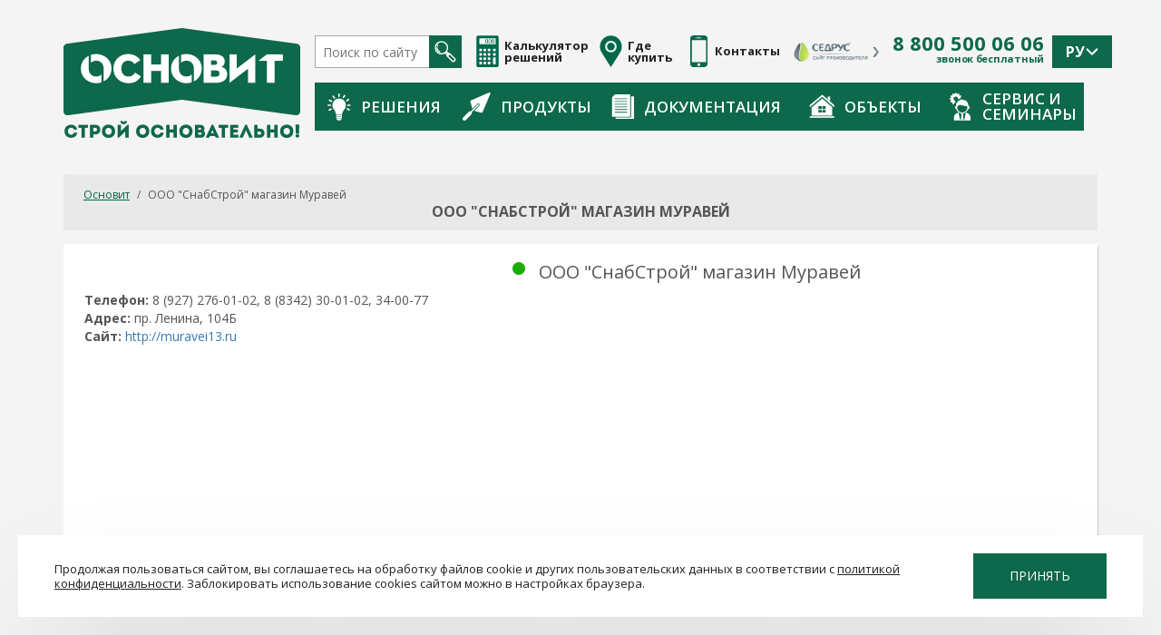

--- FILE ---
content_type: text/html; charset=UTF-8
request_url: https://osnovit.ru/where-to-buy/ooo-snabstroy-magazin-muravey.php
body_size: 23648
content:
<!DOCTYPE html>
<html lang="ru">
<head>

    
    <meta charset="UTF-8">
        <meta name='yandex-verification' content='506483b2e886816e'/>
    <meta name="msvalidate.01" content="E5A1829EFB209D5A8B9D1CBE26BE8083"/>
        <meta name='wmail-verification' content='61dcfc144760afa01635baed9c14659e'/>
    <meta name="google-site-verification" content="2p7balz29Fj1d-NGCVJbtU9-6oGwvLQDahv4vLXWJKY"/>
    <meta name="wot-verification" content="ec17f7b4c28732eaa85d"/>
    <meta name="viewport" content="width=device-width, initial-scale=1">
        <title>Где купить Основит - пр. Ленина, 104Б</title>
<!--    --><!--    -->            <script data-skip-moving="true">(function(w, d, n) {var cl = "bx-core";var ht = d.documentElement;var htc = ht ? ht.className : undefined;if (htc === undefined || htc.indexOf(cl) !== -1){return;}var ua = n.userAgent;if (/(iPad;)|(iPhone;)/i.test(ua)){cl += " bx-ios";}else if (/Windows/i.test(ua)){cl += ' bx-win';}else if (/Macintosh/i.test(ua)){cl += " bx-mac";}else if (/Linux/i.test(ua) && !/Android/i.test(ua)){cl += " bx-linux";}else if (/Android/i.test(ua)){cl += " bx-android";}cl += (/(ipad|iphone|android|mobile|touch)/i.test(ua) ? " bx-touch" : " bx-no-touch");cl += w.devicePixelRatio && w.devicePixelRatio >= 2? " bx-retina": " bx-no-retina";if (/AppleWebKit/.test(ua)){cl += " bx-chrome";}else if (/Opera/.test(ua)){cl += " bx-opera";}else if (/Firefox/.test(ua)){cl += " bx-firefox";}ht.className = htc ? htc + " " + cl : cl;})(window, document, navigator);</script>


<link href="/bitrix/components/bitrix/map.yandex.system/templates/.default/style.css?1675197091666" type="text/css"  rel="stylesheet" />
<link href="/local/templates/osnovit/components/bitrix/news/wheretobuy-new/bitrix/news.detail/.default/style.css?1675203007155" type="text/css"  rel="stylesheet" />
<link href="/local/templates/osnovit/css/bootstrap.min.css?1675203007117173" type="text/css"  data-template-style="true"  rel="stylesheet" />
<link href="/local/templates/osnovit/css/owl.carousel.css?16752030072007" type="text/css"  data-template-style="true"  rel="stylesheet" />
<link href="/local/templates/osnovit/css/owl.theme.default.css?16752030071512" type="text/css"  data-template-style="true"  rel="stylesheet" />
<link href="/local/templates/osnovit/css/jquery-ui.min.css?167520300727999" type="text/css"  data-template-style="true"  rel="stylesheet" />
<link href="/local/templates/osnovit/css/styles.css?176536147136675" type="text/css"  data-template-style="true"  rel="stylesheet" />
<link href="/local/templates/osnovit/fancy/jquery.fancybox.css?16752030084951" type="text/css"  data-template-style="true"  rel="stylesheet" />
<link href="/local/templates/osnovit/components/bitrix/breadcrumb/main/style.css?1675203007947" type="text/css"  data-template-style="true"  rel="stylesheet" />
<link href="/local/templates/osnovit/styles.css?174720745826977" type="text/css"  data-template-style="true"  rel="stylesheet" />
<link href="/local/templates/osnovit/template_styles.css?175086597843343" type="text/css"  data-template-style="true"  rel="stylesheet" />
    






        <meta name="description" content="Где купить сухие строительные смеси Основит оптом и в розницу: ООО &amp;quot;СнабСтрой&amp;quot; магазин Муравей, пр. Ленина, 104Б. Официальный дистрибьютор продукции Osnovit." />
     



            <meta property="og:type" content="website" />
    <meta property="og:title" content="Где купить Основит - пр. Ленина, 104Б" />
    <meta property="og:url" content="https://osnovit.ru/where-to-buy/ooo-snabstroy-magazin-muravey.php" />
    <meta property="og:image" content="https://osnovit.ru/local/templates/osnovit/images/og_img_logo.jpg" />
    <meta property="og:site_name" content="OSNOVIT"/>
    <meta property="og:description" content="Где купить сухие строительные смеси Основит оптом и в розницу: ООО &quot;СнабСтрой&quot; магазин Муравей, пр. Ленина, 104Б. Официальный дистрибьютор продукции Osnovit." />

    

        <script src="/local/templates/osnovit/js/jquery.min.js" data-skip-moving="true"></script>
        <link rel="icon" href="/favicon.ico?v=1" type="image/x-icon">
    <link rel="icon" href="/favicon_svg.svg" sizes="120x120" type="image/svg+xml">
        </head>
<body class="body ">

    <a style="display: none;" class="fancybox-seminary" href="/local/templates/osnovit/images/osnovit-obychenie-2.jpg"><img
                src="/local/templates/osnovit/images/osnovit-obychenie-2.jpg"></a>


<div class="i-header">
	<div class="container">
		<div class="i-header__cont">
			<div class="i-header__logo">
				<a href="/">
					<picture>
						<source srcset="/local/templates/osnovit/images/logo-xs.png" media="(max-width: 767px)">
						<img src="/local/templates/osnovit/images/logo.png" alt="">
					</picture>
				</a>
			</div>
			<div class="i-header__links">
				<div class="i-header__l-top">
                    <div itemscope itemtype="https://schema.org/WebSite">
                        <link itemprop="url" href="https://osnovit.ru"/>
                        <form class="i-header__search" action="/search/" itemprop="potentialAction" itemscope itemtype="https://schema.org/SearchAction">
                            <meta itemprop="target" content="https://osnovit.ru/search/?q={q}"/>
                            <input type="text" placeholder="Поиск по сайту" name="q" itemprop="query-input" required autocomplete="off">
                            <button type="submit">
                                <svg class="hidden-mobile" version="1.1" id="Слой_1443" xmlns="http://www.w3.org/2000/svg" xmlns:xlink="http://www.w3.org/1999/xlink" x="0px" y="0px"
                                     width="24px" height="24px" viewBox="4 5.5 24 24" enable-background="new 4 5.5 24 24" xml:space="preserve">
                                <g>
                                    <defs>
                                        <rect id="SVGID_1443_" x="4.244" y="5.744" width="23.512" height="23.512"/>
                                    </defs>
                                    <clipPath id="SVGID_2443_">
                                        <use xlink:href="#SVGID_1443_"  overflow="visible"/>
                                    </clipPath>
                                    <path clip-path="url(#SVGID_2443_)" fill="#FFFFFF" d="M15.89,8.922c1.131,1.131,1.754,2.634,1.754,4.234
                                        c0,1.427-0.498,2.777-1.409,3.855l-0.72,0.719c-2.35,1.986-5.88,1.873-8.094-0.341c-1.131-1.131-1.754-2.635-1.754-4.233
                                        c0-1.601,0.623-3.104,1.754-4.234s2.635-1.754,4.234-1.754C13.255,7.168,14.759,7.791,15.89,8.922 M17.979,19.008l-0.471,0.47
                                        l-0.852-0.852c0.082-0.074,0.162-0.15,0.24-0.229c0.078-0.078,0.155-0.158,0.229-0.24L17.979,19.008z M26.271,26.17l-1.602,1.602
                                        l-5.402-5.4l1.603-1.604L26.271,26.17z M18.48,21.002l-0.138-0.344l0.813-0.815l0.345,0.138L18.48,21.002z M6.415,7.915
                                        c-1.4,1.399-2.171,3.261-2.171,5.241c0,1.979,0.771,3.841,2.171,5.24c2.462,2.463,6.239,2.826,9.091,1.094l1.395,1.395l0.699,1.75
                                        c0.063,0.156,0.176,0.281,0.319,0.359c0.049,0.076,0.106,0.146,0.171,0.213l5.673,5.672c0.243,0.244,0.565,0.377,0.907,0.377
                                        c0.343,0,0.665-0.133,0.907-0.377l1.802-1.801c0.243-0.242,0.376-0.564,0.376-0.908c0-0.342-0.133-0.664-0.376-0.906l-5.673-5.674
                                        c-0.065-0.066-0.138-0.123-0.213-0.171c-0.078-0.143-0.203-0.257-0.359-0.319l-1.749-0.698l-1.395-1.395
                                        c0.703-1.149,1.078-2.471,1.078-3.851c0-1.98-0.771-3.842-2.172-5.241c-1.399-1.4-3.261-2.171-5.241-2.171S7.815,6.515,6.415,7.915
                                        "/>
                                    <path clip-path="url(#SVGID_2443_)" fill="#FFFFFF" d="M7.064,10.065c-0.165,0.243-0.31,0.504-0.434,0.771
                                        c-0.164,0.357-0.008,0.78,0.349,0.944c0.357,0.165,0.78,0.008,0.945-0.35c0.091-0.197,0.199-0.39,0.321-0.571
                                        c0.082-0.122,0.122-0.261,0.122-0.397c0-0.229-0.11-0.453-0.315-0.591C7.726,9.652,7.284,9.739,7.064,10.065"/>
                                    <path clip-path="url(#SVGID_2443_)" fill="#FFFFFF" d="M6.126,13.343c0.047,1.409,0.621,2.731,1.616,3.727
                                        c0.549,0.55,1.193,0.97,1.914,1.247c0.367,0.142,0.779-0.041,0.92-0.408c0.033-0.084,0.048-0.171,0.048-0.256
                                        c0-0.286-0.173-0.556-0.456-0.665c-0.534-0.206-1.011-0.517-1.419-0.925c-0.739-0.739-1.165-1.721-1.2-2.768
                                        c-0.013-0.394-0.342-0.701-0.735-0.688C6.422,12.621,6.115,12.952,6.126,13.343"/>
                                </g>
                                </svg>
                                <svg class="visible-mobile" width="26" height="26" viewBox="0 0 26 26" fill="none" xmlns="http://www.w3.org/2000/svg">
                                    <g clip-path="url(#clip01)">
                                        <path d="M3.08442 18.0047C-1.0289 13.8913 -1.02882 7.19823 3.08442 3.08482C7.19783 -1.0286 13.8908 -1.0286 18.0041 3.08482C21.4938 6.57449 22.0223 11.7645 19.5911 15.8174C19.5911 15.8174 19.4165 16.1104 19.6523 16.3461C20.9979 17.6915 25.0348 21.7286 25.0348 21.7286C26.1062 22.7998 26.3612 24.2978 25.4111 25.2481L25.2476 25.4115C24.2975 26.3617 22.7994 26.1067 21.7282 25.0354C21.7282 25.0354 17.6998 21.0069 16.357 19.6642C16.1098 19.417 15.8169 19.5917 15.8169 19.5917C11.7641 22.0228 6.57409 21.4944 3.08442 18.0047ZM16.0564 16.0569C19.0958 13.0175 19.0957 8.07215 16.0564 5.03276C13.017 1.99346 8.07159 1.99337 5.03229 5.03276C1.9929 8.07207 1.9929 13.0175 5.03229 16.0569C8.07168 19.0961 13.017 19.0961 16.0564 16.0569Z" fill="#05684B"/>
                                        <path d="M15.3837 9.91889C15.5252 9.91889 15.669 9.89108 15.8076 9.83254C16.3613 9.59818 16.6204 8.95928 16.3861 8.40548C14.9131 4.9246 10.8829 3.29108 7.40214 4.76404C6.84842 4.99839 6.58936 5.63729 6.82372 6.1911C7.05815 6.7449 7.69689 7.00379 8.25086 6.76952C10.6257 5.7646 13.3756 6.87916 14.3805 9.25402C14.5563 9.66938 14.9595 9.91889 15.3837 9.91889Z" fill="#05684B"/>
                                    </g>
                                    <defs>
                                        <clipPath id="clip01">
                                            <rect width="26" height="26" fill="white" transform="matrix(-1 0 0 1 26 0)"/>
                                        </clipPath>
                                    </defs>
                                </svg>
                            </button>
                        </form>
                    </div>
                    <a href="/material-calc/" class="i-header__link i-header__link-calc">
                        <svg class="hidden-mobile" version="1.1" xmlns="http://www.w3.org/2000/svg" xmlns:xlink="http://www.w3.org/1999/xlink" x="0px" y="0px"
                             width="25px" height="35px" viewBox="0 0 25 35" enable-background="new 0 0 25 35" xml:space="preserve">
                            <path fill="#01684B" d="M0.31,2.064v31.141C0.31,34.196,1.114,35,2.106,35h20.789c0.992,0,1.796-0.804,1.796-1.795V2.064
                                c0-0.992-0.804-1.796-1.796-1.796H2.106C1.114,0.269,0.31,1.073,0.31,2.064L0.31,2.064z M5.852,31.927h-1.86
                                c-0.306,0-0.554-0.247-0.554-0.554v-1.859c0-0.306,0.248-0.554,0.554-0.554h1.86c0.306,0,0.554,0.248,0.554,0.554v1.859
                                C6.406,31.68,6.158,31.927,5.852,31.927L5.852,31.927z M5.852,27.155h-1.86c-0.306,0-0.554-0.248-0.554-0.554v-1.859
                                c0-0.306,0.248-0.554,0.554-0.554h1.86c0.306,0,0.554,0.248,0.554,0.554v1.859C6.406,26.907,6.158,27.155,5.852,27.155
                                L5.852,27.155z M5.852,22.384h-1.86c-0.306,0-0.554-0.248-0.554-0.554v-1.86c0-0.306,0.248-0.554,0.554-0.554h1.86
                                c0.306,0,0.554,0.248,0.554,0.554v1.86C6.406,22.136,6.158,22.384,5.852,22.384L5.852,22.384z M5.852,17.612h-1.86
                                c-0.306,0-0.554-0.248-0.554-0.554v-1.86c0-0.306,0.248-0.554,0.554-0.554h1.86c0.306,0,0.554,0.248,0.554,0.554v1.86
                                C6.406,17.364,6.158,17.612,5.852,17.612L5.852,17.612z M10.463,31.927h-1.86c-0.306,0-0.554-0.247-0.554-0.554v-1.859
                                c0-0.306,0.248-0.554,0.554-0.554h1.86c0.306,0,0.554,0.248,0.554,0.554v1.859C11.017,31.68,10.769,31.927,10.463,31.927
                                L10.463,31.927z M10.463,27.155h-1.86c-0.306,0-0.554-0.248-0.554-0.554v-1.859c0-0.306,0.248-0.554,0.554-0.554h1.86
                                c0.306,0,0.554,0.248,0.554,0.554v1.859C11.017,26.907,10.769,27.155,10.463,27.155L10.463,27.155z M10.463,22.384h-1.86
                                c-0.306,0-0.554-0.248-0.554-0.554v-1.86c0-0.306,0.248-0.554,0.554-0.554h1.86c0.306,0,0.554,0.248,0.554,0.554v1.86
                                C11.017,22.136,10.769,22.384,10.463,22.384L10.463,22.384z M10.463,17.612h-1.86c-0.306,0-0.554-0.248-0.554-0.554v-1.86
                                c0-0.306,0.248-0.554,0.554-0.554h1.86c0.306,0,0.554,0.248,0.554,0.554v1.86C11.017,17.364,10.769,17.612,10.463,17.612
                                L10.463,17.612z M15.075,31.927h-1.86c-0.305,0-0.553-0.247-0.553-0.554v-1.859c0-0.306,0.248-0.554,0.553-0.554h1.86
                                c0.306,0,0.554,0.248,0.554,0.554v1.859C15.628,31.68,15.38,31.927,15.075,31.927L15.075,31.927z M15.075,27.155h-1.86
                                c-0.305,0-0.553-0.248-0.553-0.554v-1.859c0-0.306,0.248-0.554,0.553-0.554h1.86c0.306,0,0.554,0.248,0.554,0.554v1.859
                                C15.628,26.907,15.38,27.155,15.075,27.155L15.075,27.155z M15.075,22.384h-1.86c-0.305,0-0.553-0.248-0.553-0.554v-1.86
                                c0-0.306,0.248-0.554,0.553-0.554h1.86c0.306,0,0.554,0.248,0.554,0.554v1.86C15.628,22.136,15.38,22.384,15.075,22.384
                                L15.075,22.384z M15.075,17.612h-1.86c-0.305,0-0.553-0.248-0.553-0.554v-1.86c0-0.306,0.248-0.554,0.553-0.554h1.86
                                c0.306,0,0.554,0.248,0.554,0.554v1.86C15.628,17.364,15.38,17.612,15.075,17.612L15.075,17.612z M21.009,31.927H19.15
                                c-0.307,0-0.555-0.247-0.555-0.554v-6.631c0-0.306,0.248-0.554,0.555-0.554h1.859c0.306,0,0.554,0.248,0.554,0.554v6.631
                                C21.563,31.68,21.315,31.927,21.009,31.927L21.009,31.927z M21.009,22.384H19.15c-0.307,0-0.555-0.248-0.555-0.554v-1.86
                                c0-0.306,0.248-0.554,0.555-0.554h1.859c0.306,0,0.554,0.248,0.554,0.554v1.86C21.563,22.136,21.315,22.384,21.009,22.384
                                L21.009,22.384z M21.009,17.612H19.15c-0.307,0-0.555-0.248-0.555-0.554v-1.86c0-0.306,0.248-0.554,0.555-0.554h1.859
                                c0.306,0,0.554,0.248,0.554,0.554v1.86C21.563,17.364,21.315,17.612,21.009,17.612L21.009,17.612z M21.188,9.758H3.813
                                c-0.207,0-0.375-0.168-0.375-0.375V3.717c0-0.207,0.168-0.375,0.375-0.375h17.375c0.207,0,0.375,0.168,0.375,0.375v5.666
                                C21.563,9.59,21.395,9.758,21.188,9.758L21.188,9.758z"/>
                            <path fill="#01684B" d="M10.119,5.426c0-0.648,0.416-0.986,1.006-0.986h0.918c0.729,0,0.971,0.449,0.971,0.966v2.167
                                c0,0.667-0.377,0.966-0.973,0.966h-0.918c-0.586,0-1.004-0.294-1.004-0.966V5.426L10.119,5.426z M11.237,7.93h0.679
                                c0.298,0,0.449-0.132,0.449-0.434V5.485c0-0.258-0.111-0.435-0.433-0.435h-0.708c-0.357,0-0.455,0.234-0.455,0.435v2.009
                                C10.768,7.847,11.019,7.93,11.237,7.93L11.237,7.93z"/>
                            <path fill="#01684B" d="M13.674,5.426c0-0.648,0.416-0.986,1.007-0.986h0.918c0.729,0,0.971,0.449,0.971,0.966v2.167
                                c0,0.667-0.377,0.966-0.973,0.966h-0.918c-0.586,0-1.005-0.294-1.005-0.966V5.426L13.674,5.426z M14.792,7.93h0.68
                                c0.298,0,0.448-0.132,0.448-0.434V5.485c0-0.258-0.11-0.435-0.433-0.435h-0.709c-0.356,0-0.454,0.234-0.454,0.435v2.009
                                C14.325,7.847,14.575,7.93,14.792,7.93L14.792,7.93z"/>
                            <path fill="#01684B" d="M17.23,5.426c0-0.648,0.416-0.986,1.007-0.986h0.919c0.729,0,0.971,0.449,0.971,0.966v2.167
                                c0,0.667-0.377,0.966-0.973,0.966h-0.919c-0.586,0-1.005-0.294-1.005-0.966V5.426L17.23,5.426z M18.348,7.93h0.68
                                c0.298,0,0.448-0.132,0.448-0.434V5.485c0-0.258-0.11-0.435-0.433-0.435h-0.709c-0.356,0-0.454,0.234-0.454,0.435v2.009
                                C17.88,7.847,18.13,7.93,18.348,7.93L18.348,7.93z"/>
                        </svg>
                        <svg class="visible-mobile" width="45" height="45" viewBox="0 0 45 45" fill="none" xmlns="http://www.w3.org/2000/svg">
                            <rect width="45" height="45" rx="10" fill="#E5E5E5"/>
                            <g clip-path="url(#clip02)">
                                <path d="M14.1406 15.875H15.2344V16.9688C15.2344 17.4218 15.6017 17.7891 16.0547 17.7891C16.5077 17.7891 16.875 17.4218 16.875 16.9688V15.875H17.9688C18.4218 15.875 18.7891 15.5077 18.7891 15.0547C18.7891 14.6017 18.4218 14.2344 17.9688 14.2344H16.875V13.1407C16.875 12.6876 16.5077 12.3203 16.0547 12.3203C15.6017 12.3203 15.2344 12.6876 15.2344 13.1407V14.2344H14.1406C13.6876 14.2344 13.3203 14.6017 13.3203 15.0547C13.3203 15.5077 13.6876 15.875 14.1406 15.875Z" fill="#05684B"/>
                                <path d="M26.8828 15.875H30.1641C30.6171 15.875 30.9844 15.5077 30.9844 15.0547C30.9844 14.6017 30.6171 14.2344 30.1641 14.2344H26.8828C26.4298 14.2344 26.0625 14.6017 26.0625 15.0547C26.0625 15.5077 26.4298 15.875 26.8828 15.875Z" fill="#05684B"/>
                                <path d="M30.4375 28.0703H26.6094C26.1563 28.0703 25.7891 28.4376 25.7891 28.8907C25.7891 29.3437 26.1563 29.711 26.6094 29.711H30.4375C30.8905 29.711 31.2578 29.3437 31.2578 28.8907C31.2578 28.4376 30.8905 28.0703 30.4375 28.0703Z" fill="#05684B"/>
                                <path d="M30.4375 25.336H26.6094C26.1563 25.336 25.7891 25.7032 25.7891 26.1563C25.7891 26.6093 26.1563 26.9766 26.6094 26.9766H30.4375C30.8905 26.9766 31.2578 26.6093 31.2578 26.1563C31.2578 25.7032 30.8905 25.336 30.4375 25.336Z" fill="#05684B"/>
                                <path d="M18.0019 25.5763C17.6816 25.2559 17.1622 25.2559 16.8418 25.5763L16.0547 26.3634L15.2675 25.5762C14.9472 25.2558 14.4278 25.2558 14.1074 25.5762C13.7871 25.8966 13.7871 26.4159 14.1074 26.7363L14.8946 27.5235L14.1074 28.3106C13.7871 28.631 13.7871 29.1504 14.1074 29.4707C14.2676 29.6309 14.4776 29.711 14.6875 29.711C14.8974 29.711 15.1074 29.6309 15.2675 29.4707L16.0547 28.6836L16.8419 29.4707C17.002 29.6309 17.2119 29.711 17.4219 29.711C17.6318 29.711 17.8418 29.6309 18.0019 29.4707C18.3223 29.1503 18.3223 28.6309 18.0019 28.3106L17.2148 27.5235L18.002 26.7363C18.3223 26.416 18.3223 25.8966 18.0019 25.5763Z" fill="#05684B"/>
                                <path d="M35.5781 22.8296V10.461C35.5781 9.10401 34.4742 8.00003 33.1172 8.00003H11.4609C10.104 8.00003 9 9.10401 9 10.461V32.1172C9 33.4742 10.104 34.5782 11.4609 34.5782H23.8295C25.1743 35.4759 26.7887 36 28.5234 36C33.1975 36 37 32.1974 37 27.5235C37 25.7888 36.4759 24.1744 35.5781 22.8296ZM33.9375 10.461V21.0064C32.468 19.7835 30.5802 19.0469 28.5234 19.0469C26.4667 19.0469 24.5789 19.7835 23.1094 21.0064V9.64066H33.1172C33.5695 9.64066 33.9375 10.0086 33.9375 10.461ZM11.4609 9.64066H21.4688V20.4688H10.6406V10.461C10.6406 10.0086 11.0086 9.64066 11.4609 9.64066ZM10.6406 32.1172V22.1094H21.4688V22.8296C20.571 24.1744 20.0469 25.7888 20.0469 27.5235C20.0469 29.5802 20.7835 31.468 22.0063 32.9375H11.4609C11.0086 32.9375 10.6406 32.5695 10.6406 32.1172ZM28.5234 34.3594C24.7541 34.3594 21.6875 31.2928 21.6875 27.5235C21.6875 23.7541 24.7541 20.6875 28.5234 20.6875C32.2928 20.6875 35.3594 23.7541 35.3594 27.5235C35.3594 31.2928 32.2928 34.3594 28.5234 34.3594Z" fill="#05684B"/>
                            </g>
                            <defs>
                                <clipPath id="clip02">
                                    <rect width="28" height="28" fill="white" transform="translate(9 8.00003)"/>
                                </clipPath>
                            </defs>
                        </svg>

                        <span class="hidden-mobile">Калькулятор решений</span>
                    </a>
                    <a href="/where-to-buy/" class="i-header__link i-header__link-where-buy">
                        <svg class="hidden-mobile" version="1.1" xmlns="http://www.w3.org/2000/svg" xmlns:xlink="http://www.w3.org/1999/xlink" x="0px" y="0px"
                             width="25px" height="35px" viewBox="0 0 25 35" enable-background="new 0 0 25 35" xml:space="preserve">
                            <g>
                                <g>
                                    <defs>
                                        <rect id="SVGID_1_" x="0" width="25" height="35"/>
                                    </defs>
                                    <clipPath id="SVGID_2_">
                                        <use xlink:href="#SVGID_1_"  overflow="visible"/>
                                    </clipPath>
                                    <path clip-path="url(#SVGID_2_)" fill="#01684B" d="M12.5,0.275c-6.656,0-12.053,5.396-12.053,12.053
                                        c0,1.144,0.163,2.249,0.46,3.298c0.184,0.646,0.384,1.287,0.7,1.866C4.08,22.018,12.5,35.007,12.5,35.007
                                        s8.42-12.989,10.893-17.515c0.316-0.58,0.518-1.221,0.701-1.866c0.297-1.049,0.459-2.154,0.459-3.298
                                        C24.553,5.671,19.157,0.275,12.5,0.275L12.5,0.275z M17.493,16.293c-1.164,1.467-2.973,2.414-4.993,2.414
                                        s-3.828-0.947-4.992-2.414c-0.865-1.086-1.387-2.469-1.387-3.965C6.123,8.808,8.98,5.951,12.5,5.949
                                        c3.522,0.002,6.377,2.859,6.379,6.379C18.879,13.824,18.358,15.207,17.493,16.293L17.493,16.293z M12.5,8.093
                                        c-2.332,0.004-4.231,1.902-4.235,4.235c0,0.996,0.343,1.904,0.92,2.63c0.781,0.98,1.974,1.605,3.315,1.605
                                        c1.342,0,2.534-0.625,3.315-1.605c0.578-0.727,0.92-1.635,0.92-2.63C16.731,9.995,14.833,8.097,12.5,8.093L12.5,8.093z"/>
                                </g>
                            </g>
                            </svg>
                        <svg class="visible-mobile" width="46" height="45" viewBox="0 0 46 45" fill="none" xmlns="http://www.w3.org/2000/svg">
                            <rect x="0.297302" width="45" height="45" rx="10" fill="#E5E5E5"/>
                            <g clip-path="url(#clip03)">
                                <path d="M29.9727 12.7648C29.1884 10.2309 27.151 8.17677 24.6557 7.40398C21.9985 6.58108 19.2283 7.02779 17.0554 8.62953C16.0143 9.397 15.1503 10.4093 14.5571 11.5569C13.9439 12.7429 13.6198 14.0782 13.6198 15.4185C13.6198 17.2467 14.1982 18.9841 15.2923 20.4428L22.0009 29L28.7011 20.4538L28.7094 20.4428C30.3468 18.2596 30.8073 15.4611 29.9727 12.7648ZM27.6819 19.6639L22.0009 26.9109L16.3198 19.6639C15.397 18.4312 14.9092 16.9632 14.9092 15.4185C14.9092 13.1612 15.9976 11.0112 17.8205 9.66744C19.6602 8.31131 22.0125 7.93529 24.2743 8.63568C26.3691 9.28442 28.0807 11.0127 28.7411 13.1461C29.4513 15.4407 29.0652 17.816 27.6819 19.6639Z" fill="#05684B"/>
                                <path d="M22.0009 10.9056C19.5125 10.9056 17.488 12.9301 17.488 15.4185C17.488 17.9068 19.5125 19.9313 22.0009 19.9313C24.4892 19.9313 26.5137 17.9068 26.5137 15.4185C26.5137 12.9301 24.4892 10.9056 22.0009 10.9056ZM22.0009 18.6419C20.2235 18.6419 18.7774 17.1959 18.7774 15.4185C18.7774 13.6411 20.2234 12.195 22.0009 12.195C23.7783 12.195 25.2243 13.641 25.2243 15.4185C25.2243 17.1959 23.7783 18.6419 22.0009 18.6419Z" fill="#05684B"/>
                            </g>
                            <path d="M8.14062 33.1973H6.08398V37H5.51855V32.7344H8.14062V33.1973ZM12.1631 38.0459H11.6035V37H8.54199V38.0488H7.97949L7.97656 36.54H8.3252C8.50879 36.333 8.6543 36.0557 8.76172 35.708C8.87109 35.3584 8.93945 34.9756 8.9668 34.5596L9.06055 32.7344H11.6123V36.54H12.1689L12.1631 38.0459ZM8.9668 36.54H11.0469V33.1973H9.60254L9.54102 34.4512C9.51562 34.9414 9.4502 35.3594 9.34473 35.7051C9.24121 36.0508 9.11523 36.3291 8.9668 36.54ZM15.248 35.0283H13.3994V36.54H15.5469V37H12.8369V32.7344H15.5176V33.1973H13.3994V34.5684H15.248V35.0283ZM18.8428 35.084H18.3242V37H17.7617V32.7344H18.3242V34.6152H18.7637L20.2549 32.7344H20.9551L19.3262 34.8027L21.0752 37H20.3867L18.8428 35.084ZM23.0557 35.21L24.0371 32.7344H24.6904L23.1816 36.2881C23.0801 36.5146 22.9854 36.6758 22.8975 36.7715C22.8096 36.8652 22.7061 36.9375 22.5869 36.9883C22.4697 37.0371 22.3223 37.0615 22.1445 37.0615C21.9902 37.0615 21.8916 37.0527 21.8486 37.0352L21.8662 36.5898L22.1328 36.6016C22.3379 36.6016 22.4902 36.5029 22.5898 36.3057L22.6631 36.1533L22.7744 35.8926L21.3213 32.7344H21.9512L23.0557 35.21ZM28.6221 37H28.0566V33.1973H25.9531V37H25.3906V32.7344H28.6221V37ZM32.3369 32.7344H32.8994V37H32.3369V33.7129L30.2363 37H29.6709V32.7344H30.2363V36.0215L32.3369 32.7344ZM36.7842 33.1973H35.4131V37H34.8535V33.1973H33.4854V32.7344H36.7842V33.1973ZM38.0088 34.4746H39.0693C39.5146 34.4805 39.8623 34.5947 40.1123 34.8174C40.3623 35.04 40.4873 35.3428 40.4873 35.7256C40.4873 36.1104 40.3613 36.417 40.1094 36.6455C39.8574 36.874 39.5137 36.9922 39.0781 37H37.4463V32.7344H38.0088V34.4746ZM38.0088 34.9375V36.54H39.0371C39.3164 36.54 39.5332 36.4658 39.6875 36.3174C39.8438 36.1689 39.9219 35.9697 39.9219 35.7197C39.9219 35.4795 39.8467 35.29 39.6963 35.1514C39.5479 35.0127 39.3359 34.9414 39.0605 34.9375H38.0088Z" fill="#05684B"/>
                            <defs>
                                <clipPath id="clip03">
                                    <rect width="22" height="22" fill="white" transform="translate(11 7)"/>
                                </clipPath>
                            </defs>
                        </svg>

                        <span class="hidden-mobile">Где купить</span>
                    </a>
                    <a href="/contacts/" class="hidden-mobile i-header__link i-header__link-contacts">
                        <span class="i-header__link">
                            <svg version="1.1" id="svg_resize" xmlns="http://www.w3.org/2000/svg" xmlns:xlink="http://www.w3.org/1999/xlink" x="0px" y="0px" viewBox="0 0 503.604 503.604" style="    margin-right: 0;" xml:space="preserve" width="35" height="35">
                                <path fill="#01684B" d="M337.324,0H167.192c-28.924,0-53.5,23.584-53.5,52.5v398.664c0,28.916,24.056,52.44,52.98,52.44l170.412-0.184
                                        c28.92,0,52.58-23.528,52.58-52.448l0.248-398.5C389.908,23.452,366.364,0,337.324,0z M227.68,31.476h49.36
                                        c4.336,0,7.868,3.52,7.868,7.868c0,4.348-3.532,7.868-7.868,7.868h-49.36c-4.348,0-7.868-3.52-7.868-7.868
                                        C219.812,34.996,223.332,31.476,227.68,31.476z M198.02,33.98c2.916-2.912,8.224-2.952,11.136,0c1.46,1.456,2.324,3.5,2.324,5.588
                                        c0,2.048-0.864,4.088-2.324,5.548c-1.452,1.46-3.504,2.32-5.548,2.32c-2.084,0-4.088-0.86-5.588-2.32
                                        c-1.452-1.456-2.28-3.5-2.28-5.548C195.736,37.48,196.568,35.436,198.02,33.98z M250.772,488.008
                                        c-12.984,0-23.544-10.568-23.544-23.548c0-12.984,10.56-23.548,23.544-23.548s23.544,10.564,23.544,23.548
                                        C274.316,477.44,263.752,488.008,250.772,488.008z M365.488,424.908H141.232V74.756h224.256V424.908z"></path>
                            </svg>
                            <span>Контакты</span>
                        </span>
                    </a>
                    <a href="https://www.cedrus.ru/" target="_blank" class="i-header__link i-header__link-img">
                        <picture>
                            <source srcset="/local/templates/osnovit/images/CEDRUS_LOGO.jpg" media="(max-width: 425px)">
                            <img src="/local/templates/osnovit/images/cedrus_logo_top.png" alt="">
                        </picture>
                    </a>
                    <a href="#" class="i-header__link visible-mobile i-header__link-menu" onclick="$('.i-header__menu').toggleClass('i-header__menu--open'); return false;">
                        <svg width="45" height="45" viewBox="0 0 45 45" fill="none" xmlns="http://www.w3.org/2000/svg">
                            <rect width="45" height="45" rx="10" fill="#05684B"/>
                            <rect x="11" y="30" width="24" height="3" rx="1.5" fill="white"/>
                            <rect x="11" y="21" width="24" height="3" rx="1.5" fill="white"/>
                            <rect x="11" y="12" width="24" height="3" rx="1.5" fill="white"/>
                        </svg>
                    </a>
                    <div class="i-header__phone">
                        <a href="tel:88005000606">8 800 500 06 06</a>
                        <span>звонок бесплатный</span>
                    </div>
                    <div class="i-header__lang">
                        <div class="lang_switcher">
                            <span>РУ</span>
                        </div>
                        <div class="lang_switcher-dropdown">
                            <a href="//osnovit.com/">EN / English</a>
                            <span class="lang_switcher-item">РУ / Русский</span>
                        </div>
                    </div>
				</div>
				<span class="i-header__menu">
                    <span>
					<a href="/resheniya/fasadnye-resheniya/">
						<svg version="1.1" xmlns="http://www.w3.org/2000/svg" xmlns:xlink="http://www.w3.org/1999/xlink" x="0px" y="0px"
							 width="26px" height="31px" viewBox="0 0 26 31" enable-background="new 0 0 26 31" xml:space="preserve">
						<g>
							<path fill="#FFFFFF" d="M12.874,6.57c-4.076,0-7.381,3.339-7.381,7.458c0,1.921,0.719,3.673,1.901,4.996
								c1.537,1.91,2.19,5.31,2.19,5.31h6.522c0.057-2.599,2.229-5.278,2.443-5.536c1.064-1.293,1.707-2.955,1.707-4.769
								C20.256,9.909,16.951,6.57,12.874,6.57L12.874,6.57z"/>
							<polygon fill="#FFFFFF" points="9.643,26.325 16.045,26.325 16.045,24.675 9.643,24.675 9.643,26.325 	"/>
							<polygon fill="#FFFFFF" points="9.643,28.262 16.045,28.262 16.045,26.61 9.643,26.61 9.643,28.262 	"/>
							<path fill="#FFFFFF" d="M12.814,30.88c1.588,0,2.875-1.07,2.875-2.391h-5.75C9.939,29.81,11.227,30.88,12.814,30.88L12.814,30.88z"
							/>
							<path fill="#FFFFFF" d="M12.781,5.069c0.434,0,0.79-0.383,0.79-0.851V1.718c0-0.468-0.355-0.851-0.79-0.851
								s-0.789,0.383-0.789,0.851v2.501C11.992,4.687,12.347,5.069,12.781,5.069L12.781,5.069z"/>
							<path fill="#FFFFFF" d="M4.007,14.023c0-0.468-0.355-0.85-0.789-0.85H0.896c-0.434,0-0.789,0.382-0.789,0.85
								s0.355,0.851,0.789,0.851h2.321C3.652,14.874,4.007,14.491,4.007,14.023L4.007,14.023z"/>
							<path fill="#FFFFFF" d="M24.758,13.173h-2.32c-0.436,0-0.789,0.382-0.789,0.85s0.354,0.851,0.789,0.851h2.32
								c0.434,0,0.789-0.383,0.789-0.851S25.191,13.173,24.758,13.173L24.758,13.173z"/>
							<path fill="#FFFFFF" d="M21.688,9.726l1.92-1.403c0.359-0.262,0.455-0.794,0.211-1.181c-0.244-0.387-0.736-0.489-1.096-0.227
								l-1.922,1.403c-0.359,0.262-0.453,0.794-0.209,1.181l0,0C20.834,9.887,21.328,9.988,21.688,9.726L21.688,9.726z"/>
							<path fill="#FFFFFF" d="M17.072,6.123c0.352,0.273,0.848,0.187,1.102-0.192l1.357-2.029c0.254-0.379,0.174-0.914-0.178-1.187
								C19,2.441,18.504,2.528,18.252,2.907l-1.359,2.029C16.639,5.315,16.721,5.85,17.072,6.123L17.072,6.123z"/>
							<path fill="#FFFFFF" d="M7.2,6.525c0.276,0.361,0.775,0.413,1.111,0.116c0.335-0.297,0.383-0.836,0.107-1.197L6.942,3.513
								C6.667,3.152,6.167,3.1,5.832,3.397C5.496,3.695,5.448,4.233,5.724,4.594L7.2,6.525L7.2,6.525z"/>
							<path fill="#FFFFFF" d="M4.739,8.855L2.62,7.834C2.224,7.643,1.754,7.836,1.577,8.263l0,0C1.4,8.69,1.579,9.195,1.975,9.387
								l2.119,1.021c0.396,0.191,0.865-0.002,1.042-0.429l0,0C5.314,9.552,5.135,9.046,4.739,8.855L4.739,8.855z"/>
							<path fill="#FFFFFF" d="M3.759,17.563l-2.147,0.95c-0.401,0.178-0.595,0.677-0.43,1.109s0.628,0.642,1.03,0.464l2.147-0.95
								c0.402-0.178,0.595-0.677,0.431-1.109C4.625,17.595,4.161,17.386,3.759,17.563L3.759,17.563z"/>
							<path fill="#FFFFFF" d="M24.348,18.414l-2.01-1.251c-0.377-0.233-0.861-0.094-1.078,0.312c-0.219,0.405-0.088,0.928,0.289,1.161
								l2.01,1.251c0.375,0.233,0.861,0.094,1.078-0.312S24.723,18.647,24.348,18.414L24.348,18.414z"/>
						</g>
						</svg>
						Решения
					</a>
                        <ul class="top-submenu">
                                                            <li class="">
                                    <a href="/resheniya/fasadnye-resheniya/kombinirovannyy-fasad-shtukaturnyy-fasad-kirpichnaya-oblitsovka/">
                                        <div class="col-xs-12 li-content">
                                            Комбинированный фасад                                        </div>
                                    </a>
                                </li>
                                                                <li class="">
                                    <a href="/resheniya/fasadnye-resheniya/otdelka-klinkernoy-plitkoy/">
                                        <div class="col-xs-12 li-content">
                                            Отделка клинкерной плиткой                                        </div>
                                    </a>
                                </li>
                                                                <li class="">
                                    <a href="/resheniya/fasadnye-resheniya/oblitsovka-fasada-kirpichom/">
                                        <div class="col-xs-12 li-content">
                                            Облицовка фасада кирпичом                                        </div>
                                    </a>
                                </li>
                                                                <li class="">
                                    <a href="/resheniya/fasadnye-resheniya/shtukaturnyy-fasad-sftk-s-zhestkim-i-sharnirnym-krepleniem-uteplitelya/">
                                        <div class="col-xs-12 li-content">
                                            Штукатурный фасад                                        </div>
                                    </a>
                                </li>
                                                        </ul>
                        </span>
                <span>
					<a href="/catalog/">
						<svg version="1.1" xmlns="http://www.w3.org/2000/svg" xmlns:xlink="http://www.w3.org/1999/xlink" x="0px" y="0px"
							 width="31px" height="32px" viewBox="0 0 31 32" enable-background="new 0 0 31 32" xml:space="preserve">
							<g>
								<g>
									<defs>
										<rect id="SVGID_12_" x="0" width="31" height="32"/>
									</defs>
									<clipPath id="SVGID_22_">
										<use xlink:href="#SVGID_12_"  overflow="visible"/>
									</clipPath>
									<path clip-path="url(#SVGID_2_)" fill="#FFFFFF" d="M10.028,22.975l7.713-7.808c0.307-0.311,0.307-0.814,0-1.125
										c-0.307-0.311-0.805-0.311-1.111,0l-7.714,7.808c-0.721-0.292-1.576-0.144-2.16,0.448l-6.168,6.245
										c-0.782,0.791-0.782,2.073,0,2.864c0.781,0.792,2.048,0.792,2.83,0.001l6.169-6.245C10.169,24.57,10.316,23.704,10.028,22.975
										L10.028,22.975z"/>
								</g>
								<path fill="#FFFFFF" d="M21.975,22.698l8.631-20.216c0.178-0.419,0.086-0.907-0.232-1.23c-0.32-0.323-0.801-0.416-1.215-0.235
									L9.189,9.755c-0.506,0.221-0.772,0.789-0.622,1.326l2.178,7.791l5.328-5.394c0.613-0.621,1.611-0.621,2.222,0
									c0.613,0.62,0.613,1.63,0,2.25l-5.327,5.393l7.696,2.205C21.196,23.479,21.754,23.21,21.975,22.698L21.975,22.698z"/>
							</g>
							</svg>
						Продукты
					</a>
                        <ul class="top-submenu">
                                                                                            <li class="">
                                    <a href="/catalog/smesi-dlya-ustroystva-pola/">
                                    <span class="col-xs-2 li-img">
                                        <img src="/upload/uf/52a/menu-4.png"/>
                                     </span>
                                        <div class="col-xs-10 li-content">
                                            Смеси для пола                                            <span class="left-menu-arrow"></span>
                                        </div>
                                    </a>
                                </li>
                                                                                                <li class="">
                                    <a href="/catalog/shtukaturki/">
                                    <span class="col-xs-2 li-img">
                                        <img src="/upload/uf/d0e/menu-2.png"/>
                                     </span>
                                        <div class="col-xs-10 li-content">
                                            Штукатурка                                            <span class="left-menu-arrow"></span>
                                        </div>
                                    </a>
                                </li>
                                                                                                <li class="">
                                    <a href="/catalog/shpaklevki/">
                                    <span class="col-xs-2 li-img">
                                        <img src="/upload/uf/e60/menu-6.png"/>
                                     </span>
                                        <div class="col-xs-10 li-content">
                                            Шпаклевка                                            <span class="left-menu-arrow"></span>
                                        </div>
                                    </a>
                                </li>
                                                                                                <li class="">
                                    <a href="/catalog/plitochnye-klei/">
                                    <span class="col-xs-2 li-img">
                                        <img src="/upload/uf/2e0/menu-0.png"/>
                                     </span>
                                        <div class="col-xs-10 li-content">
                                            Клеи для плитки и камня                                            <span class="left-menu-arrow"></span>
                                        </div>
                                    </a>
                                </li>
                                                                                                <li class="">
                                    <a href="/catalog/zatirki-i-rasshivki/">
                                    <span class="col-xs-2 li-img">
                                        <img src="/upload/uf/c52/menu-1.png"/>
                                     </span>
                                        <div class="col-xs-10 li-content">
                                            Затирки и расшивки                                            <span class="left-menu-arrow"></span>
                                        </div>
                                    </a>
                                </li>
                                                                                                <li class="">
                                    <a href="/catalog/dekorativnye-shtukaturki/">
                                    <span class="col-xs-2 li-img">
                                        <img src="/upload/uf/91b/knopki_kataloga1.png"/>
                                     </span>
                                        <div class="col-xs-10 li-content">
                                            Декоративная штукатурка                                            <span class="left-menu-arrow"></span>
                                        </div>
                                    </a>
                                </li>
                                                                                                <li class="">
                                    <a href="/catalog/germetiki/">
                                    <span class="col-xs-2 li-img">
                                        <img src="/upload/uf/f54/keyr8gn7pw19et9smshyujyfv56yxp06/germetik_13.png"/>
                                     </span>
                                        <div class="col-xs-10 li-content">
                                            Герметики                                            <span class="left-menu-arrow"></span>
                                        </div>
                                    </a>
                                </li>
                                                                    <li>
                                        <div class='show__more'>
                                        <span>Посмотреть все продукты</span>
                                        </div>
                                    </li>
                                                                                                <li class="with-image--hide">
                                    <a href="/catalog/smesi-dlya-teploizolyatsii/">
                                    <span class="col-xs-2 li-img">
                                        <img src="/upload/uf/d10/knopki_kataloga.png"/>
                                     </span>
                                        <div class="col-xs-10 li-content">
                                            Смеси для теплоизоляции                                            <span class="left-menu-arrow"></span>
                                        </div>
                                    </a>
                                </li>
                                                                                                <li class="with-image--hide">
                                    <a href="/catalog/kladochnye-rastvory/">
                                    <span class="col-xs-2 li-img">
                                        <img src="/upload/uf/752/menu-5.png"/>
                                     </span>
                                        <div class="col-xs-10 li-content">
                                            Кладочные растворы                                            <span class="left-menu-arrow"></span>
                                        </div>
                                    </a>
                                </li>
                                                                                                <li class="with-image--hide">
                                    <a href="/catalog/montazhnye-klei/">
                                    <span class="col-xs-2 li-img">
                                        <img src="/upload/uf/336/menu-6.png"/>
                                     </span>
                                        <div class="col-xs-10 li-content">
                                            Монтажные клеи                                            <span class="left-menu-arrow"></span>
                                        </div>
                                    </a>
                                </li>
                                                                                                <li class="with-image--hide">
                                    <a href="/catalog/gidroizolyatsiya/">
                                    <span class="col-xs-2 li-img">
                                        <img src="/upload/uf/710/menu-9.png"/>
                                     </span>
                                        <div class="col-xs-10 li-content">
                                            Гидроизоляция                                            <span class="left-menu-arrow"></span>
                                        </div>
                                    </a>
                                </li>
                                                                                                <li class="with-image--hide">
                                    <a href="/catalog/spetsialnye-rastvory/">
                                    <span class="col-xs-2 li-img">
                                        <img src="/upload/uf/ab7/menu-11.png"/>
                                     </span>
                                        <div class="col-xs-10 li-content">
                                            Специальные растворы                                            <span class="left-menu-arrow"></span>
                                        </div>
                                    </a>
                                </li>
                                                                                                <li class="with-image--hide">
                                    <a href="/catalog/gruntovki/">
                                    <span class="col-xs-2 li-img">
                                        <img src="/upload/uf/543/menu-10.png"/>
                                     </span>
                                        <div class="col-xs-10 li-content">
                                            Грунты                                            <span class="left-menu-arrow"></span>
                                        </div>
                                    </a>
                                </li>
                                                                                                <li class="with-image--hide">
                                    <a href="/catalog/smesi-dlya-bruschatki/">
                                    <span class="col-xs-2 li-img">
                                        <img src="/upload/uf/dd0/menu-14.png"/>
                                     </span>
                                        <div class="col-xs-10 li-content">
                                            Смеси для брусчатки                                            <span class="left-menu-arrow"></span>
                                        </div>
                                    </a>
                                </li>
                                                                                                <li class="with-image--hide">
                                    <a href="/catalog/remont-i-zashchita-betona/">
                                    <span class="col-xs-2 li-img">
                                        <img src="/upload/uf/d23/cube1.png"/>
                                     </span>
                                        <div class="col-xs-10 li-content">
                                            Ремонтный состав                                            <span class="left-menu-arrow"></span>
                                        </div>
                                    </a>
                                </li>
                                                                                                <li class="with-image--hide">
                                    <a href="/catalog/dobavki-v-rastvory/">
                                    <span class="col-xs-2 li-img">
                                        <img src="/upload/uf/911/menu_9.png"/>
                                     </span>
                                        <div class="col-xs-10 li-content">
                                            Добавки в растворы                                            <span class="left-menu-arrow"></span>
                                        </div>
                                    </a>
                                </li>
                                                                                                <li class="with-image--hide">
                                    <a href="/catalog/smesi-dlya-pechey-i-kaminov/">
                                    <span class="col-xs-2 li-img">
                                        <img src="/upload/uf/562/pechka.png"/>
                                     </span>
                                        <div class="col-xs-10 li-content">
                                            Смеси для печей и каминов                                            <span class="left-menu-arrow"></span>
                                        </div>
                                    </a>
                                </li>
                                                                                                <li class="with-image--hide">
                                    <a href="/catalog/polimernye-pokrytiya/">
                                    <span class="col-xs-2 li-img">
                                        <img src="/upload/uf/c80/6q0hell5gr0vc2a6vjuk9j3ifawp3q3s/menu_4.png"/>
                                     </span>
                                        <div class="col-xs-10 li-content">
                                            Полимерные покрытия                                            <span class="left-menu-arrow"></span>
                                        </div>
                                    </a>
                                </li>
                                                                                                <li class="with-image--hide">
                                    <a href="/catalog/klei-dlya-oboev/">
                                    <span class="col-xs-2 li-img">
                                        <img src="/upload/uf/454/g6hajuae1ntlpmhqkk5cx1l2z2ujx287/menu_01_-1.png"/>
                                     </span>
                                        <div class="col-xs-10 li-content">
                                            Клеи для обоев                                            <span class="left-menu-arrow"></span>
                                        </div>
                                    </a>
                                </li>
                                                                                                <li class="with-image--hide">
                                    <a href="/catalog/kraski/">
                                    <span class="col-xs-2 li-img">
                                        <img src="/upload/uf/741/menu-12.png"/>
                                     </span>
                                        <div class="col-xs-10 li-content">
                                            Краски                                            <span class="left-menu-arrow"></span>
                                        </div>
                                    </a>
                                </li>
                                                                                                <li class="with-image--hide">
                                    <a href="/catalog/osnovit-home/">
                                    <span class="col-xs-2 li-img">
                                        <img src="/upload/uf/26e/home2.png"/>
                                     </span>
                                        <div class="col-xs-10 li-content">
                                            Средства для ухода и ремонта                                            <span class="left-menu-arrow"></span>
                                        </div>
                                    </a>
                                </li>
                                                                                                <li class="with-image--hide">
                                    <a href="/catalog/osnovit-pro/">
                                    <span class="col-xs-2 li-img">
                                        <img src="/upload/uf/5b8/30proW.png"/>
                                     </span>
                                        <div class="col-xs-10 li-content">
                                            Основит PRO                                            <span class="left-menu-arrow"></span>
                                        </div>
                                    </a>
                                </li>
                                                        </ul>
                    </span>
                    <span>
					<a href="/docs/katalogi/">
						<svg version="1.1" xmlns="http://www.w3.org/2000/svg" xmlns:xlink="http://www.w3.org/1999/xlink" x="0px" y="0px"
							 width="25px" height="27px" viewBox="0 0 25 27" enable-background="new 0 0 25 27" xml:space="preserve">
						<g>
							<path fill="#FFFFFF" d="M21.694,25.115V2.361H25V27H4.868v-1.436H17.94h3.305C21.493,25.564,21.694,25.363,21.694,25.115
								L21.694,25.115z"/>
							<path fill="#FFFFFF" d="M4.193,5.342h13.071c0.248,0,0.449-0.201,0.449-0.45c0-0.248-0.201-0.449-0.449-0.449H4.193
								c-0.249,0-0.45,0.201-0.45,0.449C3.744,5.141,3.945,5.342,4.193,5.342L4.193,5.342L4.193,5.342z M0.663,3.353l3.326-3.326h16.807
								v1.884v22.755H17.94H4.419H0.663V3.353L0.663,3.353z M17.264,8.324c0.248,0,0.449-0.201,0.449-0.449c0-0.249-0.201-0.45-0.449-0.45
								H4.193c-0.249,0-0.45,0.201-0.45,0.45c0,0.248,0.201,0.449,0.45,0.449H17.264L17.264,8.324L17.264,8.324z M17.264,10.406H4.193
								c-0.249,0-0.45,0.202-0.45,0.45s0.201,0.45,0.45,0.45h13.071c0.248,0,0.449-0.202,0.449-0.45S17.512,10.406,17.264,10.406
								L17.264,10.406L17.264,10.406z M17.264,13.388H4.193c-0.249,0-0.45,0.201-0.45,0.449c0,0.249,0.201,0.45,0.45,0.45h13.071
								c0.248,0,0.449-0.201,0.449-0.45C17.713,13.589,17.512,13.388,17.264,13.388L17.264,13.388L17.264,13.388z M17.264,16.369H4.193
								c-0.249,0-0.45,0.201-0.45,0.449c0,0.25,0.201,0.451,0.45,0.451h13.071c0.248,0,0.449-0.201,0.449-0.451
								C17.713,16.57,17.512,16.369,17.264,16.369L17.264,16.369L17.264,16.369z M17.264,19.352H4.193c-0.249,0-0.45,0.201-0.45,0.449
								s0.201,0.449,0.45,0.449h13.071c0.248,0,0.449-0.201,0.449-0.449S17.512,19.352,17.264,19.352L17.264,19.352z"/>
						</g>
						</svg>
						Документация
					</a>

                                                <ul class="top-submenu">
                                                            <li class="">
                                    <a href="/docs/sertifikaty/">
                                        <div class="col-xs-12 li-content">
                                            Сертификат соответствия                                        </div>
                                    </a>
                                </li>
                                                            <li class="">
                                    <a href="/docs/svidetelstva-o-gosudarstvennoy-registratsii/">
                                        <div class="col-xs-12 li-content">
                                            Свидетельства о государственной регистрации                                        </div>
                                    </a>
                                </li>
                                                            <li class="">
                                    <a href="/docs/pozharnaya-bezopasnost/">
                                        <div class="col-xs-12 li-content">
                                            Оценка пожарной безопасности                                        </div>
                                    </a>
                                </li>
                                                            <li class="">
                                    <a href="/docs/tekhnicheskaya-dokumentatsiya/">
                                        <div class="col-xs-12 li-content">
                                            СФТК Основит                                        </div>
                                    </a>
                                </li>
                                                            <li class="">
                                    <a href="/docs/katalogi/">
                                        <div class="col-xs-12 li-content">
                                            Рекламно-информационные материалы                                        </div>
                                    </a>
                                </li>
                                                            <li class="">
                                    <a href="/docs/deklaratsii-sootvetstviya-gost/">
                                        <div class="col-xs-12 li-content">
                                            Декларации соответствия ГОСТ                                        </div>
                                    </a>
                                </li>
                                                    </ul>
                        </span>
                    <span>
					<a href="/objects/">
						<svg version="1.1" xmlns="http://www.w3.org/2000/svg" xmlns:xlink="http://www.w3.org/1999/xlink" x="0px" y="0px"
							 width="28px" height="26px" viewBox="0 0 28 26" enable-background="new 0 0 28 26" xml:space="preserve">
						<g>
							<polygon fill="#FFFFFF" points="0.725,25.844 27.843,25.844 27.843,24.214 0.725,24.214 0.725,25.844 	"/>
							<polygon fill="#FFFFFF" points="23.334,2.583 20.508,2.583 20.508,5 23.334,7.334 23.334,2.583 	"/>
							<polygon fill="#FFFFFF" points="23.334,8 20.508,5.548 14.475,0.312 0.725,11.913 0.725,14.356 14.48,2.75 20.508,7.982 20.508,8
								20.53,8 27.843,14.347 27.843,11.913 23.334,8 	"/>
							<path fill="#FFFFFF" d="M14.47,4.589L2.741,14.485v9.136h22.844v-9.385L14.47,4.589L14.47,4.589z M13.922,19.918h-3.728v-2.667
								h3.728V19.918L13.922,19.918z M13.922,16.361h-3.728v-3.259h3.728V16.361L13.922,16.361z M14.718,13.103h3.576v3.259h-3.576V13.103
								L14.718,13.103z M14.718,17.251h3.576v2.667h-3.576V17.251L14.718,17.251z"/>
						</g>
						</svg>
						Объекты
					</a>
                                                <ul class="top-submenu">
                                                            <li class="">
                                    <a href="/objects/?section=2293">
                                        <div class="col-xs-12 li-content">
                                            Фасадные системы                                        </div>
                                    </a>
                                </li>
                                                                <li class="">
                                    <a href="/objects/?section=2294">
                                        <div class="col-xs-12 li-content">
                                            Кладочные растворы                                        </div>
                                    </a>
                                </li>
                                                                <li class="">
                                    <a href="/objects/?section=2295">
                                        <div class="col-xs-12 li-content">
                                            Отделочные материалы                                        </div>
                                    </a>
                                </li>
                                                                <li class="">
                                    <a href="/objects/?section=2360">
                                        <div class="col-xs-12 li-content">
                                            Плиточная облицовка                                        </div>
                                    </a>
                                </li>
                                                        </ul>
                        </span>
                    <span>
					<a href="/contacts/seminary/">
						<svg version="1.1" xmlns="http://www.w3.org/2000/svg" xmlns:xlink="http://www.w3.org/1999/xlink" x="0px" y="0px"
							 width="23px" height="31px" viewBox="0 0 23 31" enable-background="new 0 0 23 31" xml:space="preserve">
						<g>
							<path fill="#FFFFFF" d="M7.342,15.671c-0.311,0.05-0.549,0.305-0.549,0.616v0.496c0,0.316,0.245,0.578,0.563,0.623
								c-0.029-0.244-0.05-0.49-0.05-0.74c0-0.217,0.02-0.427,0.045-0.636C7.348,15.91,7.344,15.792,7.342,15.671L7.342,15.671z"/>
							<path fill="#FFFFFF" d="M16.305,29.781h-0.926h-3.117h-0.927l-1.439-7.559c-2.938,0.221-5.257,2.666-5.257,5.662v2.758H23v-2.758
								c0-2.996-2.316-5.441-5.256-5.662L16.305,29.781L16.305,29.781z"/>
							<polygon fill="#FFFFFF" points="12.262,29.781 15.379,29.781 14.606,24.699 14.581,24.699 15.338,23.305 12.301,23.305
								13.06,24.699 13.034,24.699 12.262,29.781 	"/>
							<path fill="#FFFFFF" d="M20.673,14.791c0.026-0.219-0.028-0.443-0.028-0.671l-0.037-0.097c0-0.163-0.023-0.545-0.045-0.545h-0.01
								c-0.098-1-0.465-1.982-1.03-2.804c-0.29-0.425-0.638-0.792-1.022-1.128c-1.031-0.901-2.369-1.449-3.836-1.486l-0.075-0.055
								c-0.063-0.068-0.133,0.131-0.179,0.131c-0.109,0-0.188,0.342-0.25,0.342h-0.021c-0.117-1-0.225-0.432-0.324-0.517
								c-0.201-0.171-0.371-0.483-0.523-0.483h-0.004c-0.217,0-1.238,0.385-1.565,0.629C11.65,8.16,11.533,8.233,11.447,8.31
								C8.939,9.052,7.07,11.371,7.07,14.12v0.037l0.04,0.088c-0.003,0.185,0.13,0.367,0.147,0.546C6.514,14.92,6.07,15.535,6.07,16.287
								v0.496c0,0.846,0.5,1.693,1.379,1.693h0.095c0.479,2,1.67,3.004,3.241,3.805c0.906,0.463,1.938,0.688,3.036,0.688
								c1.096,0,2.129-0.205,3.035-0.668c1.57-0.801,2.762-1.824,3.24-3.824h0.094c0.881,0,1.881-0.848,1.881-1.693v-0.496
								C22.071,15.555,21.389,14.943,20.673,14.791L20.673,14.791z M19.362,17.24c-0.035,0.324-0.104,0.639-0.197,0.941
								c-0.682,2.221-2.818,3.846-5.344,3.846c-2.527,0-4.663-1.625-5.346-3.846c-0.093-0.303-0.16-0.617-0.197-0.941
								c-0.021-0.189-0.033-0.381-0.033-0.574c0-0.273,0.028-0.539,0.069-0.8c0.019-0.121,0.046-0.241,0.073-0.36
								c0.765-0.543,1.745-1.389,2.118-2.055c0,0,6.191,1.45,8.445,1.618c0.064,0.003,0.125,0.006,0.184,0.007
								c0.084,0.256,0.15,0.519,0.195,0.79c0.039,0.261,0.066,0.527,0.066,0.8C19.395,16.859,19.383,17.051,19.362,17.24L19.362,17.24z"/>
							<path fill="#FFFFFF" d="M4.169,13.162l0.797-0.841c0.075,0.026,0.154,0.036,0.23,0.059c0.237-1.06,0.798-2.056,1.543-2.907
								c-0.855-0.021-1.681-0.47-2.135-1.273C3.95,7.041,4.342,5.518,5.474,4.818c1.204-0.746,2.777-0.353,3.495,0.858
								C9.312,6.256,9.391,6.916,9.25,7.523c0.396-0.201,0.802-0.369,1.207-0.489c0.092-0.082,0.908-0.382,0.985-0.438
								c0.17-0.127,0.513-0.392,0.849-0.632c-0.059-0.295-0.141-0.588-0.248-0.874l0.826-0.813c-0.102-0.219-0.213-0.434-0.338-0.644
								c-0.123-0.21-0.258-0.411-0.403-0.603l-1.108,0.33c-0.201-0.231-0.418-0.445-0.649-0.638l0.307-1.115
								c-0.397-0.283-0.82-0.521-1.263-0.711L8.619,1.739c-0.288-0.1-0.583-0.176-0.88-0.228L7.445,0.391
								C6.966,0.344,6.48,0.349,5.998,0.408L5.728,1.531C5.434,1.589,5.142,1.672,4.853,1.778L4.04,0.956
								C3.823,1.055,3.605,1.164,3.396,1.289c-0.21,0.124-0.411,0.26-0.603,0.403l0.33,1.109c-0.232,0.202-0.446,0.419-0.638,0.65
								L1.37,3.146C1.087,3.542,0.85,3.964,0.66,4.406l0.842,0.798c-0.1,0.287-0.174,0.582-0.228,0.879L0.155,6.378
								C0.107,6.857,0.112,7.342,0.17,7.826l1.125,0.268C1.354,8.39,1.437,8.682,1.54,8.971L0.719,9.784
								c0.098,0.219,0.209,0.433,0.334,0.642c0.125,0.211,0.26,0.412,0.401,0.604l1.11-0.331c0.201,0.233,0.42,0.446,0.65,0.638
								l-0.306,1.116C3.306,12.735,3.727,12.974,4.169,13.162L4.169,13.162z"/>
							<path fill="#FFFFFF" d="M6.793,16.287c0-0.312,0.238-0.566,0.549-0.616c0.002,0.121,0.006,0.239,0.009,0.359
								c-0.025,0.209-0.045,0.419-0.045,0.636c0,0.25,0.021,0.496,0.05,0.74c-0.317-0.045-0.563-0.307-0.563-0.623V16.287L6.793,16.287z"
							/>
						</g>
						</svg>
						Сервис и семинары
					</a>
                    </span>
				</div>
			</div>
		</div>
	</div>
</div>
            <!--nav-->

        <div class="container">
            <div class="navigation">
                <div class="col-xs-12" style="padding-left:5px;">
                    <!--
                        <div class="breadcrumbs">
                            <span><a href="">Главная</a></span> / <a href="">Решения</a> / Рассчитать систему фасадной теплоизоляции
                        </div>
                    -->
                    <div class="b-breadcrumbs" vocab="http://schema.org/" typeof="BreadcrumbList"><span property="itemListElement" typeof="ListItem"><a class="b-breadcrumbs__link" href="/" property="item" typeof="WebPage" title="Сухие строительные смеси Основит"><span property="name">Основит</span></a><meta property="position" content="1"></span><span class="b-breadcrumbs__separator">/</span><span property="itemListElement" typeof="ListItem"><span class="b-breadcrumbs__current" property="name">ООО &quot;СнабСтрой&quot; магазин Муравей</span><meta property="position" content="2"></span></div>                </div>
                                    <div class="col-xs-12 text-center">
                        <h1 class="header-21">
                            ООО &quot;СнабСтрой&quot; магазин Муравей                        </h1>
                    </div>
                            </div>
        </div>
    <!--content-->
<div class="container">
    

    <div class="content-white">
    <div class="col-xs-12 col-sm-5 object-detail-left">
        <!-- <div class="object-detail-images">
            <a href=""><img src="" alt=""/></a>
            <div class="thumbs">
                            </div>
        </div> -->
		<div style="margin-top:37px;">
	<b>Телефон:</b>  8 (927) 276-01-02, 8 (8342) 30-01-02, 34-00-77 <br/>
	<b>Адрес:</b>  пр. Ленина, 104Б <br/>
			<b>Сайт:</b> <a href="//http://muravei13.ru" target="_blank">http://muravei13.ru</a>
			</div>

    </div>
    <div class="col-xs-12 col-sm-7 object-detail-right">
        <img style="margin-right:10px;float: left;margin-top:15px"  class="strelochka" src="/local/templates/osnovit/images/point_g.png" alt=""><h2>
            ООО "СнабСтрой" магазин Муравей        </h2>
        		<div id="map" style="max-width: 415px; height: 305px;">
           
        </div>
    </div>
</div><!--<p><a href="--><!--">--><!--</a></p>-->
	</div> <!--content-->
<!-- FOSTA 2 -->

	<div class="seminar-popup">
		<p>ЗАПИСАТЬСЯ НА БЕСПЛАТНЫЙ СЕМИНАР/ВЕБИНАР</p>
		<span>Организатор: Технический центр СЕДРУС</span> <br>
		<a href="/contacts/seminary/" class="buttn">ЗАПИСАТЬСЯ</a>
		<div class="close-it">ЗАКРЫТЬ ОКНО <img src="/local/templates/osnovit/images/close-me.png"></div>
	</div>

<!--footer-->
<div class="i-footer">
	<div class="container i-footer-wrapper">
		<div class="i-footer__center">
			<div class="i-footer__menu">
				<div class="i-footer__m-col">
 <a href="/" title="Сухие строительные смеси Основит">Главная</a> <a href="/news/" title="Новости">Новости</a> <a href="/objects/" title="Наши объекты">Наши объекты</a> <a href="/docs/sertifikaty/" title="Документация">Документация</a> <a href="/where-to-buy/" title="Где купить">Где купить</a> <a href="/contacts/" title="Контакты">Контакты</a>
									</div>
				<div class="i-footer__m-col">
  <a href="/catalog/smesi-dlya-ustroystva-pola/" title="Смеси для пола Основит">Смеси для пола</a> 
 <a href="/catalog/shtukaturki/" title="Штукатурки Основит">Штукатурки</a> 
 <a href="/catalog/shpaklevki/" title="Шпаклевки Основит">Шпаклевки</a> 
 <a href="/catalog/plitochnye-klei/" title="Плиточный клей Основит">Плиточный клей&nbsp;</a> 
 <a href="/catalog/zatirki-i-rasshivki/" title="Затирки и расшивки Основит">Затирки и расшивки</a> 
 <a href="/catalog/dekorativnye-shtukaturki/" title="Декоративные штукатурки Основит">Декоративные штукатурки</a> 
 <a href="/catalog/smesi-dlya-teploizolyatsii/" title="Смеси для теплоизоляции Основит">Смеси для теплоизоляции</a> 
 <a href="/catalog/kladochnye-rastvory/" title="Кладочные растворы Основит">Кладочные растворы</a> 
 <a href="/catalog/montazhnye-klei/" title="Монтажные смеси Основит">Монтажные смеси</a> 
 <a href="/catalog/gidroizolyatsiya/" title="Гидроизоляция&nbsp;Основит">Гидроизоляция&nbsp;</a> 
 <a href="/catalog/spetsialnye-rastvory/" title="Специальные растворы Основит">Специальные растворы</a> 
 <a href="/catalog/gruntovki/" title="Грунтовки Основит">Грунтовки</a>
				</div>
			</div>
		</div>
		<div class="i-footer__left">
<a href="" class="i-footer__logo">
    <picture>
	<source srcset="/local/templates/osnovit/images/logo-xs-f.png" media="(max-width: 480px)">
	<img src="/local/templates/osnovit/images/logo-f.png"  alt="">
    </picture> 
</a>
			<div class="i-footer__phone">
 <a href="tel:88005000606">8 800 500 06 06</a>
				<span>звонок бесплатный</span>
			</div>
			 		</div>
		<div class="i-footer__right">
			<div class="i-footer__address">
 <b>Центральный офис г. Москва:</b>
				Адрес: 125252, г. Москва, ул. Зорге, д. 28 стр. 1 <span>Телефон: <a href="tel:88005000606">8 (800) 500-06-06</a></span>
			</div>
			<p class="i-footer-soc-title">Мы в социальных сетях.<br/> Присоединяйся!</p>
			<div class="i-footer__soc">
				<a href="https://vk.com/officialosnovit?from=search">
					<img src="/images/vk.svg">
				</a>
<!--				<a href="https://t.me/+Y1AMUsgypqpjZGY6">-->
<!--					<img src="/images/tg.svg">-->
<!--				</a>-->
				<a href="https://rutube.ru/channel/40984201/">
					<img src="/images/r.svg">
				</a>
			</div>
			<div class="i-footer__policy">
				<a href="/privacy-policy/">Политика конфиденциальности</a>
			</div>
		</div>
	</div>
</div>
 <br>
<div class="cookies-popup">
	<div class="cookies-popup__wrapper">
		<div class="cookies-popup__left">
			Продолжая пользоваться сайтом, вы соглашаетесь на обработку файлов cookie и других пользовательских данных в соответствии с <a href="/privacy-policy/" class="cookies-popup__right-policy">политикой конфиденциальности</a>. Заблокировать использование cookies сайтом можно в настройках браузера.
		</div>
		<div class="cookies-popup__right">
			<a href="javascript:void(0);" class="cookies-popup__right-link">Принять</a>
		</div>
	</div>
</div>
<!-- Yandex.Metrika counter -->
<div style="display:none;">
		</div>
<noscript>
	<div><img src="//mc.yandex.ru/watch/27544314" style="position:absolute; left:-9999px;" alt=""/></div>
</noscript>
<!-- /Yandex.Metrika counter -->
<!-- Yandex.Metrika counter -->
<noscript><div><img src="https://mc.yandex.ru/watch/90366696" style="position:absolute; left:-9999px;" alt="" /></div></noscript>
<!-- /Yandex.Metrika counter -->
<!---->
<!--LiveInternet counter-->
<!--/LiveInternet-->
<!-- Rating@Mail.ru counter -->
<noscript>
	<div style="position:absolute;left:-10000px;">
		<img src="//top-fwz1.mail.ru/counter?id=2727951;js=na" style="border:0;" height="1" width="1"
			 alt="Рейтинг@Mail.ru"/>
	</div>
</noscript>
<!-- //Rating@Mail.ru counter -->
<!-- begin of Top100 code -->
<div id='Rambler-counter'>
	<!-- Внимание! В этом div'е не нельзя размещать пользовательский контент: он будет затерт! -->
	<noscript>
		<a href="http://top100.rambler.ru/navi/4396962/">
			<img src="http://counter.rambler.ru/top100.cnt?4396962" alt="Rambler's Top100" border="0"/>
		</a>
	</noscript>
</div>
<!-- Код скрипта должен быть размещен строго ниже контейнера для логотипа (div c id='Rambler-counter') -->
<!-- end of Top100 code -->
<script>if(!window.BX)window.BX={};if(!window.BX.message)window.BX.message=function(mess){if(typeof mess==='object'){for(let i in mess) {BX.message[i]=mess[i];} return true;}};</script>
<script>(window.BX||top.BX).message({"JS_CORE_LOADING":"Загрузка...","JS_CORE_NO_DATA":"- Нет данных -","JS_CORE_WINDOW_CLOSE":"Закрыть","JS_CORE_WINDOW_EXPAND":"Развернуть","JS_CORE_WINDOW_NARROW":"Свернуть в окно","JS_CORE_WINDOW_SAVE":"Сохранить","JS_CORE_WINDOW_CANCEL":"Отменить","JS_CORE_WINDOW_CONTINUE":"Продолжить","JS_CORE_H":"ч","JS_CORE_M":"м","JS_CORE_S":"с","JSADM_AI_HIDE_EXTRA":"Скрыть лишние","JSADM_AI_ALL_NOTIF":"Показать все","JSADM_AUTH_REQ":"Требуется авторизация!","JS_CORE_WINDOW_AUTH":"Войти","JS_CORE_IMAGE_FULL":"Полный размер"});</script><script src="/bitrix/js/main/core/core.js?1759326224511455"></script><script>BX.Runtime.registerExtension({"name":"main.core","namespace":"BX","loaded":true});</script>
<script>BX.setJSList(["\/bitrix\/js\/main\/core\/core_ajax.js","\/bitrix\/js\/main\/core\/core_promise.js","\/bitrix\/js\/main\/polyfill\/promise\/js\/promise.js","\/bitrix\/js\/main\/loadext\/loadext.js","\/bitrix\/js\/main\/loadext\/extension.js","\/bitrix\/js\/main\/polyfill\/promise\/js\/promise.js","\/bitrix\/js\/main\/polyfill\/find\/js\/find.js","\/bitrix\/js\/main\/polyfill\/includes\/js\/includes.js","\/bitrix\/js\/main\/polyfill\/matches\/js\/matches.js","\/bitrix\/js\/ui\/polyfill\/closest\/js\/closest.js","\/bitrix\/js\/main\/polyfill\/fill\/main.polyfill.fill.js","\/bitrix\/js\/main\/polyfill\/find\/js\/find.js","\/bitrix\/js\/main\/polyfill\/matches\/js\/matches.js","\/bitrix\/js\/main\/polyfill\/core\/dist\/polyfill.bundle.js","\/bitrix\/js\/main\/core\/core.js","\/bitrix\/js\/main\/polyfill\/intersectionobserver\/js\/intersectionobserver.js","\/bitrix\/js\/main\/lazyload\/dist\/lazyload.bundle.js","\/bitrix\/js\/main\/polyfill\/core\/dist\/polyfill.bundle.js","\/bitrix\/js\/main\/parambag\/dist\/parambag.bundle.js"]);
</script>
<script>BX.Runtime.registerExtension({"name":"pull.protobuf","namespace":"BX","loaded":true});</script>
<script>BX.Runtime.registerExtension({"name":"rest.client","namespace":"window","loaded":true});</script>
<script>(window.BX||top.BX).message({"pull_server_enabled":"N","pull_config_timestamp":0,"shared_worker_allowed":"Y","pull_guest_mode":"N","pull_guest_user_id":0,"pull_worker_mtime":1759325946});(window.BX||top.BX).message({"PULL_OLD_REVISION":"Для продолжения корректной работы с сайтом необходимо перезагрузить страницу."});</script>
<script>BX.Runtime.registerExtension({"name":"pull.client","namespace":"BX","loaded":true});</script>
<script>BX.Runtime.registerExtension({"name":"pull","namespace":"window","loaded":true});</script>
<script>(window.BX||top.BX).message({"LANGUAGE_ID":"ru","FORMAT_DATE":"DD.MM.YYYY","FORMAT_DATETIME":"DD.MM.YYYY HH:MI:SS","COOKIE_PREFIX":"BITRIX_SM","SERVER_TZ_OFFSET":"10800","UTF_MODE":"Y","SITE_ID":"s5","SITE_DIR":"\/","USER_ID":"","SERVER_TIME":1768808760,"USER_TZ_OFFSET":0,"USER_TZ_AUTO":"Y","bitrix_sessid":"dfed31d5a7080e0bc830aa717c549de1"});</script><script src="/bitrix/js/pull/protobuf/protobuf.js?1675356453274055"></script>
<script src="/bitrix/js/pull/protobuf/model.js?167535645370928"></script>
<script src="/bitrix/js/rest/client/rest.client.js?167732085317414"></script>
<script src="/bitrix/js/pull/client/pull.client.js?175932594783861"></script>
<script src="//api-maps.yandex.ru/2.1.41/?apikey=288bf575-ce72-4dd6-aa27-9348d31d2f55&lang=ru_RU"></script>
<script>BX.setJSList(["\/local\/templates\/osnovit\/js\/bootstrap.min.js","\/local\/templates\/osnovit\/js\/owl.carousel.min.js","\/local\/templates\/osnovit\/js\/jquery-ui.min.js","\/local\/templates\/osnovit\/js\/jasny-bootstrap.min.js","\/local\/templates\/osnovit\/fancy\/jquery.fancybox.pack.js","\/local\/templates\/osnovit\/js\/jquery.cookie.js","\/local\/templates\/osnovit\/js\/main.js"]);</script>
<script>
					(function () {
						"use strict";

						var counter = function ()
						{
							var cookie = (function (name) {
								var parts = ("; " + document.cookie).split("; " + name + "=");
								if (parts.length == 2) {
									try {return JSON.parse(decodeURIComponent(parts.pop().split(";").shift()));}
									catch (e) {}
								}
							})("BITRIX_CONVERSION_CONTEXT_s5");

							if (cookie && cookie.EXPIRE >= BX.message("SERVER_TIME"))
								return;

							var request = new XMLHttpRequest();
							request.open("POST", "/bitrix/tools/conversion/ajax_counter.php", true);
							request.setRequestHeader("Content-type", "application/x-www-form-urlencoded");
							request.send(
								"SITE_ID="+encodeURIComponent("s5")+
								"&sessid="+encodeURIComponent(BX.bitrix_sessid())+
								"&HTTP_REFERER="+encodeURIComponent(document.referrer)
							);
						};

						if (window.frameRequestStart === true)
							BX.addCustomEvent("onFrameDataReceived", counter);
						else
							BX.ready(counter);
					})();
				</script>



<script  src="/bitrix/cache/js/s5/osnovit/template_553142d134f9952458eb7663415d5a16/template_553142d134f9952458eb7663415d5a16_v1.js?1768568671376821"></script>

<script src="//code.jivosite.com/widget/OayNzr8ZqE" async></script>
<script>
    ymaps.ready(init);

    function init(){
        var myMap = new ymaps.Map("map", {
            center: [54.205763,45.190235],
            zoom: 10
        });
        myMap.behaviors.disable('scrollZoom');
        dotsCollection = new ymaps.GeoObjectCollection({}, {
            preset: 'islands#redIcon', //все метки красные
            draggable: false// и их можно перемещать
        });

        var dot = new ymaps.Placemark(
            [54.205763,45.190235],
            {},
            {
                iconLayout: 'default#image',
                iconImageHref: '/local/templates/osnovit/images/map_g.png',
                iconImageSize: [25, 35],
                iconImageOffset: [-3, -42]
            }
        );
        myMap.geoObjects.add(dot);
    }
</script>
<script>
function setCookie(name, value, days) {
    let expires = "";
    if (days) {
        const date = new Date();
        date.setTime(date.getTime() + (days*24*60*60*1000));
        expires = "; expires=" + date.toUTCString();
    }
    document.cookie = name + "=" + encodeURIComponent(value) + expires + "; path=/";
}

function getCookie(name) {
    const matches = document.cookie.match(new RegExp(
        "(?:^|; )" + name.replace(/([$?*|{}()\[\]\\\/+^])/g, '\\$1') + "=([^;]*)"
    ));
    return matches ? decodeURIComponent(matches[1]) : undefined;
}

document.addEventListener("DOMContentLoaded", function() {
    const popup = document.querySelector(".cookies-popup");
    const link = document.querySelector(".cookies-popup__right-link");

    if (!popup) return;


    if (getCookie("cookiesAccepted") !== "yes") {
        popup.classList.add("active");
    }

    
    if (link) {
        link.addEventListener("click", function(e) {
            e.preventDefault();
            popup.classList.remove("active");
            setCookie("cookiesAccepted", "yes", 365);
        });
    }
});
</script>








<script src="//mc.yandex.ru/metrika/watch.js" type="text/javascript"></script>
<script type="text/javascript">
		try
		{
			var yaCounter27544314 = new Ya.Metrika({
				id: 27544314,
				webvisor: true,
				clickmap: true,
				trackLinks: true,
				accurateTrackBounce: true
			});
		}
		catch (e)
		{
		}
	</script>
<script type="text/javascript" >
    (function(m,e,t,r,i,k,a){m[i]=m[i]||function(){(m[i].a=m[i].a||[]).push(arguments)};
        m[i].l=1*new Date();
        for (var j = 0; j < document.scripts.length; j++) {if (document.scripts[j].src === r) { return; }}
        k=e.createElement(t),a=e.getElementsByTagName(t)[0],k.async=1,k.src=r,a.parentNode.insertBefore(k,a)})
    (window, document, "script", "https://mc.yandex.ru/metrika/tag.js", "ym");

    ym(90366696, "init", {
        clickmap:true,
        trackLinks:true,
        accurateTrackBounce:true,
        webvisor:true
    });
</script>
<script>-->
<!--	(function (i, s, o, g, r, a, m)-->
<!--	{-->
<!--		i['GoogleAnalyticsObject'] = r;-->
<!--		i[r] = i[r] || function ()-->
<!--			{-->
<!--				(i[r].q = i[r].q || []).push(arguments)-->
<!--			}, i[r].l = 1 * new Date();-->
<!--		a = s.createElement(o),-->
<!--			m = s.getElementsByTagName(o)[0];-->
<!--		a.async = 1;-->
<!--		a.src   = g;-->
<!--		m.parentNode.insertBefore(a, m)-->
<!--	})(window, document, 'script', '//www.google-analytics.com/analytics.js', 'ga');-->
<!--	ga('create', 'UA-28918308-1', 'auto');-->
<!--	ga('send', 'pageview');-->
<!--</script><script type="text/javascript">new Image().src = "//counter.yadro.ru/hit?r" + escape(document.referrer) + ((typeof(screen) == "undefined") ? "" : ";s" + screen.width + "*" + screen.height + "*" + (screen.colorDepth ? screen.colorDepth : screen.pixelDepth)) + ";u" + escape(document.URL) + ";h" + escape(document.title.substring(0, 80)) + ";" + Math.random();</script><script type="text/javascript">
	var _tmr = window._tmr || (window._tmr = []);
	_tmr.push({id: "2727951", type: "pageView", start: (new Date()).getTime()});
	(function (d, w, id)
	{
		if (d.getElementById(id)) return;
		var ts   = d.createElement("script");
		ts.type  = "text/javascript";
		ts.async = true;
		ts.id    = id;
		ts.src   = (d.location.protocol == "https:" ? "https:" : "http:") + "//top-fwz1.mail.ru/js/code.js";
		var f    = function ()
		{
			var s = d.getElementsByTagName("script")[0];
			s.parentNode.insertBefore(ts, s);
		};
		if (w.opera == "[object Opera]")
		{
			d.addEventListener("DOMContentLoaded", f, false);
		} else
		{
			f();
		}
	})(document, window, "topmailru-code");
</script>
<script type="text/javascript">
	var _top100q = _top100q || [];
	_top100q.push(['setAccount', '4396962']);
	_top100q.push(['trackPageviewByLogo', document.getElementById('Rambler-counter')]);
	(function ()
	{
		var pa   = document.createElement("script");
		pa.type  = "text/javascript";
		pa.async = true;
		pa.src   = ("https:" == document.location.protocol ? "https:" : "http:") + "//st.top100.ru/top100/top100.js";
		var s    = document.getElementsByTagName("script")[0];
		s.parentNode.insertBefore(pa, s);
	})();
</script>
</body>
</html>

--- FILE ---
content_type: text/css
request_url: https://osnovit.ru/local/templates/osnovit/template_styles.css?175086597843343
body_size: 11796
content:
.fancybox-close._seminary {
	background: url( 'images/fancybox-seminary-close.png' ) no-repeat 0 0;
}
.fancybox-wrap._seminary .fancybox-skin {
	background: #FFF;
}
.shubas .item {
	float:left;
	margin-right:20px;
max-width: 44%;
}
.shubas .item span {
	display:block;
}
.shubas img {
	max-height:90px;
	max-width:120px;
	margin:0 5px 5px 0;
	-webkit-transition: all 0.8s ease-out 0.2s;
	-moz-transition: all 0.8s ease-out 0.2s;
	-o-transition: all 0.8s ease-out 0.2s;
	transition: all 0.8s ease-out 0.2s;
	position: absolute;
	bottom: 0;
}
/*
.shubas img:nth-child(2){
float:none; clear:right;
}
*/
.shubas img:hover{
	max-height:300px;
	max-width:300px;
	height:auto;
	width:auto;
	z-index: 2;

	-webkit-transition: all 0.8s ease-out 0.2s;
	-moz-transition: all 0.8s ease-out 0.2s;
	-o-transition: all 0.8s ease-out 0.2s;
	transition: all 0.8s ease-out 0.2s;
}
.shubas td {
	position: relative;
	width: 95px;
	height: 95px;
}
.shubas .item span {
	display: block;
	margin-bottom: 10px;
}
.owl-container {
	position:relative;
}
.owl1-carousel {
	padding: 0;
}
.owl-prev, .owl-next {
	position: absolute;
	z-index: 1;
	cursor: pointer;
}
.owl-prev {
	top: 30%;
	left: -25px;
}
.owl-next {
	top: 30%;
	right: -25px;
}
.owl-controls {
	margin: -20px 0;
}
.news-detail .owl-theme .owl-dots {
    position: relative;
    text-align: center;
    top: 17px;
}
.included-item-header {
	color: #0178b2;
	font-size: 11px;
	padding-left: 10px;
	display: block;
	overflow: hidden;
	line-height: 1.2;
	margin-bottom: 5px;
}
.items-list-header {
	font-size: 20px;
	margin-bottom: 10px;
	font-weight: bold;
}

/*
.news-detail.r1 {
background-color: #00c2f6;
}
.news-detail.r2 {
background-color: #f1c40f;
}
.news-detail.r3 {
background-color: #36c975;
}*/
.solution-item-detail-name {
    color: #555;
    font-size: 21px;
    margin-bottom: 10px;
    padding-bottom: 10px;
    padding-left: 0px;
    padding-top: 20px;
}
.sol-center {
	color: #555;
}
.solution-description {
	background: rgba(255, 255, 255, 0.5);
	font-size: 14px;
	padding: 20px 25px;
	min-height: 360px;
    color: #555;
}
.solution-description:after,
.solution-textures:after {
	content: "";
	display: block;
	clear: both;
}
.solution-bottom {
	background: rgba(255, 255, 255, 0.5);
	padding: 0px 25px;
	height: 195px;
}
.solution-textures {
	background: rgba(255, 255, 255, 0.5);
	font-size: 16px;
	font-weight: bold;
	padding: 0px;
	margin: 0px 0px;
}
.solution-textures h2 {font-size: 20px;}
.photo-block {
	margin: 7px 14px 7px 0px;
	display: inline-block;
	vertical-align: top;
}
.item-prop-img {
	overflow: hidden;
	display: inline-block;
}
.item-prop-img:nth-child(5n) {
	margin-right: 0;
}


.search-input {
    padding-left: 15px; }
.text-block {
    padding-left: 30px; }
.header-green:visited {
    color: #006748; }
article h1 {
    letter-spacing: 5px;
}
.submit-btn {
    margin-bottom: 10px;
}
.right-menu-3 {
	margin-top: 10px;
}
.right-menu-3.fix {
  background-size: cover;
  height: 86px;
}
.right-menu-3.fix a {
  padding-top: 22px;
}
.news-list-item-name a,
.news-list-item-name a:hover, .news-list-item-name a:active, .news-list-item-name a:visited, .news-list-item-name a:focus {
	color: #555555;
	text-decoration: none;
}
.footer-logo-block img {
max-width: 125% }
.header-contents {
  margin-top: 68px!important;
}
.footer-social {
    margin-left: 0!important }

.li-7 img,.li-8 img {
    margin-left: 0px;
}

#resultTable{
    width: 94%;
}






.catalog-item-cat-properties table{
    width: 100%;
}

.catalog-item-cat-properties table th{
    text-align: center;
        background-color: #38A87E !important;
    color: #fff;
}

.catalog-item-cat-properties table td p,
.catalog-item-cat-properties table th p {
  margin: auto;
}
.catalog-item-cat-properties table{
border-collapse:collapse;
border: none !important;
}

.catalog-item-cat-properties table td,
.catalog-item-cat-properties table th {
  padding: 8px;
white-space:nowrap;
border-collapse:collapse;
border:1px #eee solid !important;
    vertical-align: middle;
    text-align: center;
}

.catalog-item-cat-properties table td:first-child{
    text-align: left;
}

.catalog-item-cat-properties table tr:nth-child(2n+1) {
  background: #F9F9F9;
}
.catalog-item-cat-properties table tr:hover {
  background: #F5F5F5;
}

/* .phone-area {
margin-top: -50px;
margin-bottom: 5px;
background: #006748 url( 'http://www.osnovit.ru/local/templates/osnovit/images/header-sedrus-icon-white.png' ) no-repeat 26px 10px;
} */

/* ВОПРОС-ОТВЕТ */
.main_faq_content {
	position: relative;
	margin-top: 15px;
}
.menu-left-razdel {
	height: 100%;
	width: 260px;
	float: left;
}
.menu-left-razdel .menu-left-razdel__title{
	color: #575757;
	font-size: 14px;
	font-weight: bold;
	text-transform: uppercase;
}
.content_with_left_menu {
	padding-left: 275px;
}

.question_form {
	background-color: #fff;
	box-shadow: 1px 1px 2px #bbb;
	color: #333;
	padding: 17px 22px 25px;
}
.question_form  p.title_faq_form {
	font-size: 18px;
	font-weight: bold;
	text-transform: uppercase;
	color: #575757;
	padding-top: 12px;
}
.question_form  input[type=text] {
	width: 31%;
	margin: 5px 0px 12px 20px;
	border-radius: 2px;
	border: 1px solid rgb(219, 219, 219);
	padding: 11px 10px;
	background-color: rgb(255, 255, 255);
	-webkit-transition:all 0.2s ease;
	-moz-transition:all 0.2s ease;
	-ms-transition:all 0.2s ease;
	-o-transition:all 0.2s ease;
	transition:all 0.2s ease;
}
.question_form  form input[type=text]:first-child {margin: 5px 0px 12px;}
.question_form  .error {border: 1px solid #ff0000 !important;}
.question_form  textarea {
	width: 99%;
	margin: 5px 0px 17px;
	border-radius: 2px;
	border: 1px solid rgb(219, 219, 219);
	font-family: "Open Sans";
	height: 110px;
	padding: 11px 10px;
	background-color: rgb(255, 255, 255);
	-webkit-transition:all 0.2s ease;
	-moz-transition:all 0.2s ease;
	-ms-transition:all 0.2s ease;
	-o-transition:all 0.2s ease;
	transition:all 0.2s ease;
}
.green_button_api, .blue_button_api {
	cursor: pointer;
	border: none;
	border-radius: 2px;
	padding: 10px;
	width: 180px;
	text-align: center;
	text-decoration: none;
	display: inline-block;
	font-size: 14px;
	color: rgb(255, 255, 255) !important;
	text-transform: uppercase;
	-webkit-transition:all 0.2s ease;
	-moz-transition:all 0.2s ease;
	-ms-transition:all 0.2s ease;
	-o-transition:all 0.2s ease;
	transition:all 0.2s ease;
}
.green_button_api {	background-color: rgb(38, 160, 114); }
.green_button_api:hover { background-color: rgb(54, 185, 135); }
.green_button_api:active { background-color: rgb(34, 131, 94); }

.blue_button_api { background-color: #00c2f6; }
.blue_button_api:hover { background-color: #3ad2fb; }
.blue_button_api:active { background-color: #0bb4e1; }

/* END ВОПРОС-ОТВЕТ */

.resheniya-next {
	display: inline-block;
	height: 28px;
	width: 28px;
	position: absolute;
	top: 50%;
	right: 0;
	background: url(images/next-btn-green.png) center center no-repeat;
}
.resheniya-prev {
	display: inline-block;
	height: 28px;
	width: 28px;
	position: absolute;
	top: 50%;
	left: 0;
	background: url(images/prev-btn-green.png) center center no-repeat;
}


.owl-product {
	width:500px;
	height:112px;
	margin-left: 14px;

}

.owl-product .owl-item img {
	margin:0 !important;
}

.owlsmall-carousel {
	display:none;
}


.owl-product-big {
	width:640px;
	position:relative;
	height:200px;


}


.owlsmall-carousel .item {
	margin-right: 3px;
	margin-left: 3px;

}

.owl-product .item, .owl-product-big .item {
	text-align:center;

}

.owl-product .item {
	height:105px;

}

.owl-product .slider-next, .owl-product-big .slider-next {
	cursor: pointer;
	padding: 0;
	float: none;
	position: absolute;
	top: 42px;
	right: -6px;
	z-index: 100;
}

.owl-product .slider-prew, .owl-product-big .slider-prew {
	cursor: pointer;
	padding: 0;
	float: none;
	position: absolute;
	top: 42px;
	left: -6px;
	z-index: 100;
}

.owl-product-big .slider-prew, .owl-product-big .slider-next {
	top: 62px !important;
}

.main-gallery {
	width:80%;
	margin-left:auto;
	margin-right:auto;
}

.main-galery-wrap .item {
	display:inline-block;
	padding:8px;
}

.popup.subscribe_form{
	padding-bottom: 5px;
	box-shadow: 0px 3px 12px -3px rgb(97, 97, 97);
	width: 610px;
	display: none;
}

.popup-header {
	width: 100%;
	overflow: hidden;
	text-align: center;
	padding: 25px 0;
	margin-bottom: 40px;
	background: #006748;
}

.popup-header .tit {
	font-size: 22px;
	line-height: 30px;
	font-weight: 600;
	color: #fff;
}

form.form {
	width: 315px;
    margin: 0px auto;
    position: relative;
}

form.form .row {
	margin-bottom: 25px;
}

form.form .row:last-child {
	margin-bottom: 0;
}

form.form input[type="text"],
form.form input[type="tel"],
form.form input[type="email"],
form.form textarea,
form.form textarea:focus {
	-moz-border-radius: 2px;
	-webkit-border-radius: 2px;
	-o-border-radius: 2px;
	border-radius: 2px;
	padding: 10px 14px;
	color: #2b2b2d;
	font-size: 16px;
	width: 346px;
	padding: 0px 10px 0px 20px;
	border: 1px solid #dcdcdc;
	background: #f9f9f9;
	height: 44px;
	line-height: 30px;
	outline: 0;
}
form.form textarea,
form.form textarea:focus {
	padding: 10px 14px;
}

.req {
	color: #cc0000;
}

.callback_form  .desc{
	color: #959595;
}

form.form  .label{
	font-size: 19px;
	text-align: center;
	color: #1c1c1c;
	margin-top: 10px;
}
form.form  .tit{
	font-weight: 600;
}

.form .btn,
.subscribe__btn{
	display: block;
	color: #fff;
	box-shadow: 0px 1px 1px #006748;
	font-weight: 700;
	width: 242px;
	height: 45px;
	text-align: center;
	text-transform: uppercase;
	line-height: 47px;
	background: #006748;
	margin: 25px auto;
	cursor: pointer;
	outline: 0;
	border: 0;
	padding: 0;
	-webkit-appearance: none;
}
.subscribe__btn {
    width: auto;
    padding: 0 30px;
    font-weight: 400;
    color: #fff !important;
    text-decoration: none !important;
    border-radius: 3px 3px 0 0;
	position: fixed;
	margin: 0;
	top: 50%;
    right: 0;
    -webkit-transform-origin: 100% 50%;
       -moz-transform-origin: 100% 50%;
        -ms-transform-origin: 100% 50%;
         -o-transform-origin: 100% 50%;
            transform-origin: 100% 50%;
    -webkit-transform: rotate(-90deg) translate(50%, -50%);
       -moz-transform: rotate(-90deg) translate(50%, -50%);
        -ms-transform: rotate(-90deg) translate(50%, -50%);
         -o-transform: rotate(-90deg) translate(50%, -50%);
            transform: rotate(-90deg) translate(50%, -50%);
}

.otzyvy-form__btn{
	margin-top: -190px;
}
form.form .btn:hover,
form.form .btn:focus,
.subscribe__btn:hover,
.subscribe__btn:focus {
	background: #429a59;
	box-shadow: 0px 1px 1px #006748;
	color: #fff;
}

.error, .error:focus {
	border: 1px solid red !important;
}

label.error {
	display: none !important;
}


.main-phone {
    text-align: center;
	padding-bottom: 14px;
}
.main-phone .main-phone-title {
    font-weight: bold;
    text-transform: uppercase;
    font-size: 16px;
    display: inline-block;
    vertical-align: middle;
    margin-right: 7px;
}
.main-phone .main-phone-description {
    font-size: 24px;
    display: inline-block;
    vertical-align: middle;
    padding: 7px 14px;
    background: #FAFAFA;
}



table.bx-auth-table {

}
table.bx-auth-table td.bx-auth-label,
table.bx-auth-table td.bx-auth-input {
	border: 0;
}



.catalog-section-item .name1,
.catalog-section-item .name2 {
	text-transform: uppercase;
}


.body{
	background-color: #f4f4f4;
	min-width: 1170px;
}
.i-header{
	padding: 31px 0 40px;
}
.i-header__cont{
	display: flex;
	justify-content: space-between;
}
.i-header__logo{
	padding-right: 16px;
}
.i-header__links{
	padding-top: 8px;
}
.i-header__l-top{
	display: flex;
	align-items: flex-start;
	margin-bottom: 16px;
}
.i-header__search,
.i-footer__search{
	position: relative;
	height: 34px;
	margin-right: 16px;
	width: 264px;
}
.i-header__search {
	width: 162px;
}

.i-header__search input,
.i-footer__search input{
	height: 36px;
	line-height: 32px;
	padding: 0 42px 0 8px;
	border: 1px solid #a6a8aa !important;
	width: 100%;
	outline: 0 !important;
}
.i-header__search button,
.i-footer__search button{
	position: absolute;
	top: 0;
	right: 0;
	height: 100%;
	width: 36px;
	height: 36px;
	background: #0e684c;
	display: flex;
	align-items: center;
	justify-content: center;
	border: 0 !important;
	outline: 0 !important;
	padding: 0 !important;
}
.i-header__link{
	display: flex;
	align-items: center;
	color: #231f20 !important;
	text-decoration: none !important;
	font-weight: bold;
	line-height: 1;
	font-size: 13px;
	padding-right: 12px;
	flex-shrink: 20;
}

.i-header__link-contacts {
  padding-right: 0px;
}

.i-header__link-img {
  padding-right: 12px;
}

.i-header__link-img img {
  width: 100px;		
}

.i-header__link-img picture {
  position: relative;
  left: -2px;
  top: 6px;
}

.i-header__link svg{
	flex-shrink: 0;
	margin-right: 6px;
}
.i-header__phone{
	text-align: right;
}
.i-header__phone a,
.i-footer__phone a{
	color: #0e684c !important;
	text-decoration: none !important;
	font-size: 22px;
	font-weight: bold;
	white-space: nowrap;
	line-height: 0.8;
	display: block;
	margin-bottom: 1px;
}
.i-header__phone span,
.i-footer__phone span{
	display: block;
	color: #0e684c !important;
	text-transform: lowercase;
	font-size: 11px;
	font-weight: bold;
	letter-spacing: -0.025em;
	white-space: nowrap;
}


.i-header__menu{
	display: flex;
	margin: 0;
	max-width: 863px;
	gap: 4px;
}
.i-header__menu > span{
	flex-grow: 1;
	display: flex;
}
.i-header__menu a,
.left-menu__mobile-toggle{
	background-color: #0e684c;
	color: #fff !important;
	font-size: 17px;
	font-weight: 600;
	line-height: 1;
	text-transform: uppercase;
	margin: 0;
	flex-grow: 1;
	display: flex;
	align-items: center;
	justify-content: center;
	padding: 9px 3px 10px;
	text-decoration: none !important;
	transition: 0.25s;
}

.i-header__menu > span  {
	max-width: 161px;
	width: 100%;
	box-sizing: border-box;
}

.i-header__menu > span:first-child {
	max-width: 153px;
	width: 100%;
}

.i-header__menu > span:nth-child(2) {
	max-width: 161px;
}


.i-header__menu > span:nth-child(3) {
	max-width: 212px;
	width: 100%;
}




.i-header__menu a:hover,
.left-menu__mobile-toggle:hover{
	background-color: #014c35;
}
.i-header__menu svg{
	margin-right: 11px;
	flex-shrink: 0;
}

.i-header__menu > span:nth-child(5) svg {
	margin-right: 13px;
	margin-left: 10px;
}

.i-page{

}
.i-page__imgs{
	display: flex;
	justify-content: space-between;
	margin-top: -8px;
}
.i-page__imgs img{
	margin-right: 5px;
}
.i-page__imgs img + img{
	margin-right: 0;
}
.i-page__link-imgs{
	display: flex;
	justify-content: space-between;
	margin-top: 80px;
}
.i-page__link-imgs a{
	position: relative;
	display: block;
	max-width: 372px;
	margin-left: auto;
	margin-right: auto;
}
.i-page__link-imgs span{
	position: absolute;
	left: 0;
	right: 0;
	display: block;
	color: #fff;
	font-size: 20px;
	font-weight: 600;
	top: 50%;
	padding: 15px;
	transform: translateY(-50%);
	text-align: center;
	text-transform: uppercase;
}

.i-page .owl-carousel .owl-item img{
	max-height: none;
	margin: 0 !important;
	max-width: 100%;
}
.i-page .owl-controls{
	margin: 14px 0 0 0;
}
.i-page .owl-carousel{
	padding: 0;
}
.i-page .owl-carousel .owl-nav .owl-prev,
.i-page .owl-carousel .owl-nav .owl-next{
	font-size: 0;
	display: block;
	background: none;
	width: 0;
	height: 0;
	border-style: solid;
	padding: 0;
	border-radius: 0;
}
.i-page .owl-carousel .owl-nav .owl-prev{
	left: 10px;
	border-width: 20px 26px 20px 0;
	border-color: transparent #f4f4f4 transparent transparent;
}
.i-page .owl-carousel .owl-nav .owl-prev:hover{
	border-color: transparent #efefef transparent transparent;
}
.i-page .owl-carousel .owl-nav .owl-next{
	right: 10px;
	border-width: 20px 0 20px 26px;
	border-color: transparent transparent transparent #f4f4f4;
}
.i-page .owl-carousel .owl-nav .owl-next:hover{
	border-color: transparent transparent transparent #efefef;
}
.i-page .owl-theme .owl-dots .owl-dot span{
	margin: 5px 3px;
}
.i-page .i-page__imgs.owl-carousel .owl-prev {
	background-image: url('/images/arrow.svg');
	background-position: center;
	background-repeat: no-repeat;
	width: 24px;
	height: 24px;
	border: 0;
	outline: 0;
	background-color: transparent;
	margin-right: 15px;
}
.i-page .i-page__imgs.owl-carousel .owl-next {
	background-image: url('/images/arrow.svg');
	background-position: center;
	background-repeat: no-repeat;
	transform: rotate(180deg);
	width: 24px;
	height: 24px;
	border: 0;
	outline: 0;
	background-color: transparent;
	margin-left: 15px;
}

.i-page .i-page__imgs.owl-carousel .owl-controls {
	text-align: center;
}
.i-page .i-page__imgs.owl-carousel.owl-theme .owl-dots {
	display: inline-block;
}
.i-page .i-page__imgs.owl-carousel.owl-theme .owl-nav {
	display: none;
}
.i-page .i-page__imgs.owl-carousel .owl-prev, 
.i-page .i-page__imgs.owl-carousel .owl-next {
	position: relative;
	top: 2px;
	left: auto;
	right: auto;
	bottom: auto;
	display: inline-block;
	overflow: hidden;
  text-indent: -9999px;
}

.i-footer{
	clear: both;
	margin-top: 50px;
	background: #d4d5d6;
	border-top: 6px solid #f2f2f3;
	padding: 17px 0 34px;
}
.i-footer__left{
	display: block;
	width: 200px;
	float: left;
	text-align: left;
	padding-right: 120px;
	margin-right: 15px;
}
.i-footer__logo{
	margin-bottom: 29px;
	display: block;
}
.i-footer__phone{

}
.i-footer__phone a{
	letter-spacing: 0.05em;
}
.i-footer__phone span{
	font-size: 12px;
	margin-top: 2px;
}
.i-footer__search{
	margin-top: 28px;
	width: 181px;
}
.i-footer__center{
	display: inline-block;
	text-align: left;
	width: 410px;
	margin-left: 171px;
	margin-top: 8px;
}
.i-footer__menu{
	font-size: 13px;
}
.i-footer__menu:after{
	content: "";
	display: block;
	width: 100%;
	clear: both;
}
.i-footer__m-col{
	width: 43%;
	float: left;
}
.i-footer__m-col + .i-footer__m-col{
	width: 57%;
}
.i-footer__menu a{
	display: block;
	color: #231f20 !important;
	line-height: 1.2;
	padding: 2px 0 3px;
}
.i-footer__m-col + .i-footer__m-col a{
	padding-left: 15px;
}
.i-footer__right{
	float: right;
	width: 320px;
	margin-left: 15px;
	text-align: right;
	margin-top: 10px;
}
.i-footer__address > *{
	display: block;
}
.i-footer__address a{
	color: inherit;
}
.i-footer__address{
	line-height: 1.2;
	padding-top: 2px;
}
.i-footer__address b{
	margin-bottom: 1px;
}
.i-footer .footer-social{
	margin-top: 25px;
}
.visible-mobile{
	display: none;
}

.seminars-section{
	display: flex;
	flex-wrap: wrap;
	margin-bottom: 80px;
}
.seminars-section.gray {
	background: #E9E9E9;
	padding: 55px 0;
}
.seminars-section.middle-content > div {
	display: flex;
	align-items: center;
}
.seminars-block__title {
	margin-bottom: 24px;
	color: #2d664d;
	font-weight: 700;
	font-size: 34px;
	line-height: 42px;
}
.seminars-block__text {
	font-size: 15px;
	margin-bottom: 48px;
}
.seminars-block__btn {
	background: #2d664d;
	color: #fff;
	font-size: 16px;
	font-weight: 700;
	padding: 16px 24px;
	border-radius: 0;
}
.seminars-block__btn:hover {
	color: #ccc;
}
.seminars-list li{
	list-style: none;
	margin-bottom: 12px;
	display: flex;
	align-items: center;
}
.seminars-list li:before{
	content: '';
	display: inline-block;
	width: 10px;
	height: 10px;
	background: #2D664D;
	border-radius: 25px;
	margin-right: 16px;
}
.seminars-advantages {
	margin-left: 35px;
}
.seminars-advantages__item {
	display: flex;
	align-items: center;
}
.seminars-advantages__item img {
	margin-right: 24px;
}
.seminars-advantages__item > span > b {
	color: #2d664d;
}
.seminars-advantages__item:not(:last-child) {
	margin-bottom: 40px;
}
.seminars-form {
	position: fixed;
	top: 0;
	left: 0;
	bottom: 0;
	right: 0;
	background: rgba(0, 0, 0, 0.6);
	z-index: 100;
	padding: 50px 0;
	align-items: center;
	overflow-y: auto;
	display: none;
}
.seminars-form__content {
	padding: 40px 80px;
	background: #fff;
	max-width: 976px;
	margin: auto;
}
.seminars-form__title {
	font-weight: 600;
	font-size: 28px;
	line-height: 38px;
	color: #555;
	margin-bottom: 40px;
}
.seminars-form__content label {
	font-weight: 600;
	font-size: 16px;
	line-height: 22px;
	color: rgba(86, 86, 86, 0.59);
	margin-bottom: 10px;
}
.seminars-form__content input, .seminars-form__content label {
	width: 100%;
}
.seminars-form__content input {
	border: 0;
	outline: none;
	border-bottom: 1px solid #b0b2bc;
	line-height: 40px;
	padding-left: 10px;
}
.seminars-form__content input::placeholder {
	color: #B5B5B5;
}
.seminars-form__line {
	margin-bottom: 32px;
}
.seminars-form__btn {
	padding: 10px 16px;
	background: #2D664D;
	font-size: 16px;
	color: #fff;
	border-radius: 0;
	font-weight: 700;
}
.seminars-form__btn:hover {
	color: #ccc;
}
.seminars-form__footer {
	display: flex;
}
.seminars-form__footer > div {
	display: flex;
	align-items: flex-end;
}
.seminars-form__footer > div:last-child {
	justify-content: flex-end;
}
.seminars-form .ui-selectmenu-button span.ui-selectmenu-text {
	padding: 10px 10px;
	border-bottom: 1px solid #b0b2bc;
	background: #fff;
	font-weight: normal;
}
.seminars-form  .ui-state-default .ui-icon {
	background-image: url("images/dropdown-icon.png");
}
.agree-line {
	display: flex;
	align-items: center;
}
.agree-line input {
	display: none;
}
.agree-line input:checked + label {
	border: 8px solid #2d664d;
}
.agree-line label {
	display: inline-block;
	min-width: 24px;
	width: 24px;
	height: 24px;
	border: 1px solid #ccc;
	border-radius: 25px;
	margin-right: 16px;
	margin-bottom: 0;
	cursor: pointer;
}
.agree-line span {
	font-size: 12px;
	line-height: 16px;
	color: #040404;
}
@media (max-width: 767px) {
	.seminars-form__footer {
		flex-direction: column;
	}
	.agree-line {
		margin-bottom: 20px;
	}
	.seminars-form__line > div {
		margin-bottom: 30px;
	}
	.seminars-form__content {
		padding: 20px 15px;
	}
	.seminars-advantages {
		margin-left: 0;
		margin-top: 50px;
	}
	.seminars-list {
		padding-left: 20px;
	}
	.seminars-section {
		margin-bottom: 50px;
	}
	.seminars-block__title{
		font-size: 22px;
		line-height: 32px;
	}
	.hidden-mobile{
		display: none !important;
	}
	.visible-mobile{
		display: block;
	}
	.body{
		background: #fff;
		min-width: 320px;
	}
	.body .container{
		min-width: 320px;
		width: 100%;
		overflow: hidden;
	}
    .col-sm-9.col-xs-12.padding-left-0{
        padding-left: 15px;
    }
    .body .content-center{
        margin-right: 0;
    }
	.body .tags_fosta{
		display: none;
	}
    .catalog-section{
        padding: 15px 0;
    }
    .catalog-section-list,
	.catalog-section-item__list{
        display: grid;
        grid-template-columns: 1fr 1fr;
        margin: 0 -4px;
    }
    .body .catalog-section-list-item,
	.catalog-section-item__list .catalog-section-item {
        width: 100%;
		min-width: 50%;
        display: block;
        padding: 4px;
        margin: 0;
		min-height: 0 !important;
    }
	.btn-next-green,
	.right-menu-mini{
		display: none;
	}
    .body .catalog-section-list-item > a,
	.catalog-section-item__list .catalog-section-item__cont{
        box-shadow: none;
        border: 1px solid #EDEDED;
    }
	.catalog-section-item__list .catalog-section-item__cont{
		padding: 10px;
		text-align: center;
		border-radius: 5px;
		height: 100%;
	}
	.catalog-section-item__cont .catalog-section-item-name{
		margin-bottom: 0;
	}
	.catalog-section-item__cont .name1{
		font-size: 12px;
		font-weight: 700;
		line-height: 1.5;
		color: #05684B;
	}
	.catalog-section-item__cont .name2{
		font-size: 12px;
		font-weight: 300;
		line-height: 1.5;
		color: #989898;
	}
    .body .catalog-section-list-item-name{
        display: flex !important;
        line-height: 1.2;
        min-height: 48px !important;
        align-items: center;
        justify-content: center;
        padding: 5px 5px;
        font-size: 15px !important;
    }
	.buttons-faq-wrap{
		display: flex;
		margin: 0 -5px;
	}
	.buttons-faq-wrap > *{
		width: 50%;
		margin: 0 5px;
	}
    .body .h1:not(.default),
	.body h1.catalog-category-name,
	.body .catalog-item-name{
        font-weight: bold;
        font-size: 18px;
        line-height: 21px;
        text-align: center;
        text-transform: uppercase;
        color: #020202 !important;
        padding: 0 !important;
        background: none;
        margin-bottom: 20px;
    }
	.i-header{
		position: relative;
		padding-bottom: 18px;
		margin-bottom: 16px;
	}
	.i-header__cont,
	.i-header__l-top{
		display: block;
	}
	.i-header__logo{
		float: left;
	}
	.i-header__l-top{
		text-align: right;
	}
	.i-header__links {
		padding-top: 4px;
	}
	.i-header__link{
		display: inline-block;
		padding-right: 0;
		padding-left: 8px;
	}
	.i-header__link svg{
		margin-right: 0;
	}
	.i-header__phone{
		position: absolute;
		left: 0;
		bottom: 0;
		width: 60%;
		padding-left: 15px;
		display: flex;
		align-items: center;
		text-align: left;
	}
	.i-header__phone a{
		font-size: 18px;
		font-weight: normal;
		line-height: 1.38;
		color: #000;
		padding-right: 7px;
	}
	.i-header__phone span{
		white-space: normal;
		font-size: 9px;
		font-weight: normal;
		line-height: 1.1;
		color: #000;
		max-width: 70px;
	}
	.i-header__search{
		position: absolute;
		right: 0;
		padding-right: 15px;
		bottom: -4px;
		width: 40%;
		margin-right: 6px;
	}
	.i-header__search input{
		border: 0 !important;
		border-left: 1px solid #EBEBEB !important;
		padding: 0 30px 0 10px;
		font-size: 12px;
		font-style: italic;
		font-weight: 300;
		line-height: 1;
		text-align: left;
		color: #8C8C8C;
		text-transform: lowercase;
		height: 26px;
		margin-top: 3px;
	}
	.i-header__search button{
		background: #fff;
		right: 15px;
	}
	.i-header__menu{
		display: none;
		margin-bottom: 23px;
	}
	.i-header__menu--open{
		display: block;
	}
	.i-header__menu a,
    .left-menu__mobile-toggle{
		display: block;
		text-align: center;
		border-radius: 10px;
		padding: 15px 17px 13px;
		position: relative;
		top: 2px;
		margin-bottom: 6px;
		letter-spacing: 0.05em;
        font-weight: bold;
	}
	.i-header__menu a svg,
	.i-header__menu a img{
		display: none;
	}

	.i-footer{
		position: relative;
		border-top: 21px solid #f2f2f3;
		padding-bottom: 30px;
	}
	.i-footer__center{
		margin-left: 0;
		width: 100%;
	}
	.i-footer__m-col{
		width: 41%;
	}
	.i-footer__menu a{
		padding: 2px 0 13px;
	}
	.i-footer__left{
		display: flex;
		width: 100%;
		padding-right: 0;
		margin-right: 0;
		margin-top: 23px;
	}
	.i-footer__phone {
		margin-left: 20px;
		margin-top: 15px;
	}
	.i-footer__phone a{
		font-size: 18px;
		font-weight: 600;
		line-height: 15px;
		letter-spacing: 0;
		color: #000 !important;
	}
	.i-footer__phone span{
		color: #000 !important;
		font-weight: normal;
		font-size: 14px;
		margin-top: 3px;
	}
	.i-footer__soc{
		max-width: 60%;
	}
	.i-footer__soc li{
		margin-bottom: 4px;
	}
	.i-footer__search{
		position: absolute;
		bottom: 39px;
		right: 0;
		margin-right: 15px;
		margin-top: 0;
		font-size: 12px;
		max-width: 35%;
		height: 26px;
	}
	.i-footer__search input {
		height: 26px;
		line-height: 26px;
		padding: 0 34px 0 5px;
	}
	.i-footer__search button {
		width: 29px;
	}
	.i-footer__search svg{
		transform: scale(0.8);
	}
	.i-footer__right{
		margin-left: 0;
		width: 100%;
		text-align: left;
		margin-top: -3px;
		color: #000;
	}
	.i-footer__address {
		line-height: 1.5;
		padding-top: 0;
	}
	.i-footer .footer-social {
		margin-top: 15px;
	}
	.footer-social.list-inline>li {
		padding-left: 0;
	}
	.i-page__link-imgs{
		display: block;
		margin-top: 8px;
	}
	.i-page__link-imgs a + a{
		margin-top: 14px;
	}
	.i-page__link-imgs img{
		max-width: 100%;
	}

	.i-page .owl-theme .owl-dots .owl-dot span{
		margin: 5px 10px;
	}
	.i-page .owl-controls {
		margin: 12px 0 0 0;
	}
	iframe {
		max-width: 100%;
	}
	img {
		max-width: 100%;
		height: auto;
	}
	.col-xs-3 > a > img{
		max-width: 100%;
	}
	.navigation{
		background: none;
	}
	.b-breadcrumbs{
		margin-bottom: 15px;
		font-style: normal;
		font-weight: 300;
		font-size: 12px;
		line-height: 16px;
		text-align: center;
		width: 100%;
		color: #05684B;
	}
	#calc_form .ui-selectmenu-button span.ui-selectmenu-text{
		max-width: 100%;
		padding: 10px 25px 10px 10px!important;
	}
	#calc_form.ordinary-form input[type="text"]{
		max-width: 100%;
	}
	#section_select_icons,
	#product_select_icons{
		display: none;
	}
	.ui-selectmenu-button{
		background: none !important;
		outline: none !important;
	}
	.ui-selectmenu-menu .ui-menu{
		max-width: 77%;
	}
	#form2calks .ui-selectmenu-button span.ui-icon{
		margin-left: 0;
		right: 0.5em;
	}
	#resultTable{
		margin: 3%;
	}
	.pop_colors{
		max-width: 100%;
	}
	.color_block{
		width: 50%;
		margin: 0;
		padding: 2px 5px;
	}
	.color_block:nth-of-type(2n+1){
		clear: both;
	}
	.body .SemminarVebinar {
		float: left;
		margin-top: 0;
	}
	.form-label{
		text-align: left;
	}
	.form-row{
		display: block;
	}
	.inputtext{
		max-width: 100%;
	}
	.form-row > [style="clear: both; margin-left: 175px;"]{
		margin-left: 0 !important;
	}
	.form_item .type_chose{
		margin-left: 0;
		margin-top: 7px;
		margin-right: 4px;
	}
	.label-font-normal{
		margin-right: 15px;
	}
	.form_item{
		clear: both;
	}
	.seminar__form__select-group{
		margin-left: 0;
	}
	.captcha-row .captcha.active{
		margin-top: 5px;
	}
	.body .block-filter-cell:nth-of-type(2n) {
		display: block;
		width: calc(100% - 92px);
	}
	.body .block-filter-row {
		display: flex;
		width: 100%;
		height: auto;
		flex-wrap: wrap;
	}
	.docs-section-contains{
		width: 100%;
	}
	.docs-item-block-height-fixed:nth-of-type(2n + 1){
		clear: both;
	}
	.menu-left-razdel{
		height: auto;
		width: 100%;
		float: none;
	}
	.content_with_left_menu{
		padding-left: 0;
	}
	.news-list-item img{
		float: none;
		margin-left: auto;
		max-width: 100%;
		margin-right: auto;
		display: block;
		margin-bottom: 10px;
	}
	.solutions .solutions-item-type-1:hover, .solutions .solutions-item-type-1.hovered, .solutions .solutions-item{
		display: block;
		width: 100% !important;
	}
	.corner{
		float: left;
		width: 100%;
		position: static;
		text-align: left;
		padding: 0;
	}
	.news-detail .text-center img{
		float: none;
	}
	.solution-description{
		text-align: center;
		padding: 0;
	}
	.solution-description br{
		margin-top: 5px;
	}
	.b-item__colerovka{
		width: 125px;
		padding-left: 0;
		top: 0;
		font-size: 12px;
		left: 0;
	}
	.b-item__colerovka + a{
		display: block;
		margin-top: 20px;
	}
	.content-center .catalog-section-item img{
		max-width: 100%;
	}
	.image_height_block{
		height: auto;
	}
	.b-item__colerovka::after{
		transform: scale(0.8);
	}

}
@media (max-width: 374px) {
	.i-header__phone{
		flex-wrap: wrap;
	}
	.i-header__phone span{
		max-width: 100%;
	}
	.i-header__link{
		padding-left: 3px;
		width: 45px;
	}
	.i-header__search{
		width: 47%;
	}
}
/*****/
@media (max-width: 480px) {
	.catalog-item-advantages .owl-container,
	.catalog-item-advantages .owlsmall-carousel{
		max-width: calc(100% + 30px);
	}
	.catalog-item-advantages .owl-stage-outer{
		display: flex;
		justify-content: center;
		max-width: 100%;
	}
	.catalog-item-advantages .owl-product .owl-item img{
		max-height: 75px;
		max-width: 55px;
	}

	.catalog-item-advantages .owl-stage{
		width: unset!important;
	}
	.element-add-photos .owl-carousel .owl-item .item a{
		justify-content: flex-start;
	}
	.primechanie-text{
		display: none;
	}
	.catalog-item-detail-properties > a{
		text-align: center;
		display: block;
		width: 100%;
	}
	.catalog-item-detail-properties > a > img{
		float:none!important;
	}
	.solution-textures h2{
		font-size: 18px;
		text-align: center;
	}
	.solution-textures .shubas .item{
		width: 100%;
		max-width: 100%;
	}
	.solution-textures .shubas .item span{
		text-align: center;
		font-weight: normal;
	}
	.solution-textures .shubas .item table{
		margin: 0 auto;
	}
	.sol-center .news-list-item{
		box-shadow: unset;
	}
	.sol-center .items-list-header{
		text-align: center;
		font-size: 18px;
	}
	.solutions .bx_catalog_line_ul li p.bx_catalog_line_description{
		margin-left: 0;
	}
	.solutions .news-list-item .news-list-item-name{
		margin-left: -20px;
		font-size: 13px;
		width: 150px;
	}
	.filter_block .flexbox_block > div{
		width: 100%;
	}
	.symbols .flexbox_block > div{
		width: 100%;
	}
	.news-list-item .solution-bottom{
		height:unset;
	}
	.col-solution-2 .solution-description{
		min-height:unset;
	}
}


.i-header__menu .top-submenu{
	display: none;
}

@media (min-width: 768px) {

	.i-header__menu > span:hover .top-submenu {
		display: block;
	}
}
.i-header__menu .top-submenu{
	background: #F2F2F2;
	border: 1px solid #C8C8C8;
	padding: 5px;
	position: absolute;
	z-index: 201;
	top:35px;
	left:12px;
}
.i-header__menu .top-submenu li{
	margin-bottom: 5px;
	padding-left: 15px;
	vertical-align: middle;
	padding-right: 0;
	background: transparent;
	transition: background-color 1s ease-out .1s;
	border: 0;
	padding-top: 0;
	padding-left: 0;
	display: block;
}

.i-header__menu   li:hover {
	background: transparent;
}
.i-header__menu .top-submenu li a{
	color: #383838!important;
	padding-left: 0px;
	display: flex;
	background: transparent;
	padding: 0;
	font-weight: normal;
	font-size: 16px;
}
.i-header__menu .li-img {
	background-color: #006747;
	margin-right: 3px;
}
.i-header__menu .li-content{
	height: 40px;
	line-height: 40px;
	display: flex;
	justify-content: space-between;
	padding-right: 32px;
	white-space: nowrap;
	margin-bottom: 0;
	text-transform: none;
}

.i-header__menu .left-menu-arrow {
	margin-right: 0px;
	margin-top: 13px;
	padding-left: 15px;
	position: absolute;
	right:10px;
}

.i-header__menu li.with-image--hide{
	display: none;
	list-style: none;
}

.i-header__menu .show__more{
	background: #F4F4F4!important;
	border: 1px solid #05684B!important;
	border-radius: 3px;
	display: flex;
	justify-content: center;
	align-items: center;
	padding: 0!important;
	cursor: pointer;
}
.i-header__menu .show__more span{

	font-size: 12px;
	line-height: 12px;

	text-align: center;
	text-transform: uppercase;

	color: #05684B;
	line-height: 40px;
}
.i-header__menu .top-submenu li{
	color: #383838;
}

.i-header__menu > span{
	position: relative;
}

.element-buttons {
	display: flex;
	flex-direction: column;
	align-items: center;
}
.univita-stick {
	text-align: center;
	margin-top: 15px;
}

@media screen and (max-width:425px) {
	.i-header__link-img {
		width: 50px;
		position: relative;
    bottom: 19px;
	}
}
@media screen and (max-width:375px) {
	.i-header__logo {
		padding-right: 0;
	}
}

@media screen and (max-width:320px) {
	.i-header__logo {
		width: 90px;
	}
}
.accordion-item {
	max-width: 458px;
	padding: 0;
	border-radius: 4px;
	background: #FFF;
	margin-bottom: 10px;
	border-bottom: 0;
}
.accordion-content {
	display: none;
	padding-bottom: 16px;
	padding: 16px 24px 16px 24px;
	border-radius: 0 0 4px 4px;
}
.accordion-title {
	color: #5C5857;
	font-size: 15px;
	font-style: normal;
	font-weight: 600;
	padding: 14px 24px;
	line-height: 15.43px;
	text-transform: uppercase;
	position: relative;
	cursor: pointer; 
	height: 48px;
	border: 2px solid #0E684C;
    border-radius: 4px;
}

.accordion-title:hover {
	border-color: #014C35;
}

.accordion-title:after {
	content:"";
	position: absolute;
	background-image: url("data:image/svg+xml,%3Csvg xmlns='http://www.w3.org/2000/svg' width='25' height='24' viewBox='0 0 25 24' fill='none'%3E%3Cpath d='M20.6299 8L12.6299 16L4.62988 8' stroke='%23FFFFFF' stroke-width='2' stroke-linecap='round' stroke-linejoin='round'/%3E%3C/svg%3E");
	width: 48px;
	height: 48px;
	right: -2px;
    top: -2px;
	display: block;
	background-repeat: no-repeat;
	background-position: center;
	background-color: #0E684C;
	border-radius: 0 4px 4px 0;
}
.accordion-title.open {
	background-color:#0E684C;
	color: #FFF;
	border-radius: 4px 4px 0 0;
}

.accordion-title.open:hover {
	background-color: #014C35;
}

.accordion-title + .accordion-content {
	border: 2px solid #0E684C;
	border-top: 0;
}

.accordion-title.open:after {
	background-image: url("data:image/svg+xml,%3Csvg xmlns='http://www.w3.org/2000/svg' width='24' height='24' viewBox='0 0 24 24' fill='none'%3E%3Cpath d='M20 16L12 8L4 16' stroke='%23FFFFFF' stroke-width='2' stroke-linecap='round' stroke-linejoin='round'/%3E%3C/svg%3E");
}

.accordion-title:hover:after {
	background-color:#014C35;
}

.i-header__lang {
	position: relative;
}

.lang_switcher-dropdown {
	padding: 8px 0;
	background: #FFFFFF;
	flex-direction: column;
	width: 128px;
	position: absolute;
	top: calc(100% + 4px);
	z-index: 10;
	right: 0;
	display: none;
}

.lang_switcher:hover {
	background: #014C35;
}


.lang_switcher:focus,
.lang_switcher.active {
	background: #01684B;
}

.lang_switcher.active + .lang_switcher-dropdown{
	display: flex;
}

.lang_switcher-dropdown span,
.lang_switcher-dropdown a {
	width: 100%;
	padding: 8px 16px;
	font-size: 16px;
	color:#231F20;
	text-decoration: none;
}

.lang_switcher-dropdown a:focus,
.lang_switcher-dropdown a:hover {
	background: #F2F2F3;
	text-decoration: none;
}

.lang_switcher-dropdown span {
	background: #F2F2F3;
}

.lang_switcher {
	background:#0E684C;
	padding: 7px 12px;
	width: 66px;
	height: 36px;
	display: flex;
	align-items: center;
	justify-content: center;
	gap: 3px;
	cursor: pointer;
	margin-left: 9px;
}

.lang_switcher {
	font-size: 16px;
	color:#FFFFFF;
	font-weight: bold;
}

.lang_switcher > span {
	display: flex;
	align-items: center;
	justify-content: space-between;
	gap: 3px;
	cursor: pointer;
}

span.lang_switcher-item {
  cursor: default;
}

.lang_switcher > span:after {
	display: inline-block;
	content:"";
	background-image: url('data:image/svg+xml,<svg width="16" height="16" viewBox="0 0 16 16" fill="none" xmlns="http://www.w3.org/2000/svg"><path d="M13.3334 5.33334L8.00004 10.6667L2.66671 5.33334" stroke="white" stroke-width="2" stroke-linecap="round" stroke-linejoin="round"/></svg>');
	background-repeat: no-repeat;
	background-size: contain;
	background-position: center;
	width: 16px;
	height: 16px;
}

.lang_switcher.active > span:after {
	background-image: url('data:image/svg+xml,<svg width="16" height="16" viewBox="0 0 16 16" fill="none" xmlns="http://www.w3.org/2000/svg"><path d="M13.3334 10.6667L8.00004 5.33332L2.66671 10.6667" stroke="white" stroke-width="2" stroke-linecap="round" stroke-linejoin="round"/></svg>');
}

@media screen and (max-width:768px) {
	.news-detail img {
		float: none;
	}
	.news-detail-content {
		padding: 0;
	}
	.i-header__search input {
		display: none;
	}
	
	.i-header__search button {
		background:#E5E5E5;
		width: 45px;
		height: 45px;
		display: flex;
		align-items: center;
		justify-content: center;
		border-radius: 8px;
		right: 0;
		position: relative;
	}
	
	.i-header__lang {
		width: 66px;
		order: 1;
	}
	
	.i-header__link-menu {
		order: 2;
	}
	
	.lang_switcher {
		height: 45px;
		border-radius: 8px;
		margin-left: 0;
	}
	
	.i-header__phone {
		
		order: 3;
	}
	
	.i-header__link-calc {
		order: 4;
		bottom: -4px;
		position: absolute;
		right: 121px;
	}
	
	.i-header__link-where-buy {
		order: 5;
		right: 67px;
		bottom: -4px;
		position: absolute;
	}
	
	.i-header__search {
		right: 15px;
		padding-right: 0;
		width: 45px;
		margin-right: 0;
		height: 45px;
		order: 6;
		margin-left: 7px;
	}
	
	.i-header__l-top {
		display: flex;
		flex-wrap: wrap;
	}
	
	.i-header__link-img {
		height: 45px;
		display: inline-flex;
		margin-right: 8px;
		margin-left: auto;
	}
	
	.i-header {
		padding-bottom: 30px;
		margin-bottom: 22px;
	}
	
	.body .i-header .container {
		overflow: visible;
	}
}

@media screen and (max-width: 425px) {
  .i-header__link-img {
    bottom: 0;
  }
}

.i-footer-soc-title {
  font-weight: bold;
  margin-top: 20px;
}

.map-link-soc {
	margin-bottom: 10px;
}

.soc-link {
  margin-bottom: 45px;
  clear: both;
  display: block;
}

@media screen and (max-width: 768px) {
	.i-footer-soc-title br {
		display: none;		
	}
}

.not-found__top {
	display: flex;
	flex-direction: column;
	align-items: center;
	margin-bottom: 30px;
}

.not-found__image {
	margin-bottom: 20px;
}

.not-found__title {
	font-weight: 700;
	font-size: 30px;
	line-height: 43px;
	letter-spacing: 0.75px;
	text-transform: uppercase;
	color: #231F20;
}

.not-found__text {
	font-weight: 600;
	font-size: 20px;
	line-height: 120%;
	color: #555555;
}

.not-found-page__block .i-page__p-title {
	display: none;
}
.not-found-page__block .i-page__p-link-all-wrap {
	display: none;
}

.not-found-page__block .i-page__products {
	background: #6EBE44;
	padding: 0;
	margin: 0;
	border: 0;
}
	
.not-found-page__block .i-page__p-list {
	margin: 0;
}

@media (max-width: 767px) {
	.not-found-page__block .i-page__p-list {
	  padding: 15px 0;
	}
}

@media (max-width: 480px) {
	.not-found__title {
		font-size: 20px;
	}
	
	.not-found__text {
		font-size: 14px;
	}
}

.i-footer-wrapper {
	display: flex;
  	justify-content: space-between;
	flex-wrap: wrap;
}

.i-footer-wrapper .i-footer__left {
	order: 1;
}

.i-footer-wrapper .i-footer__center {
	order: 2;
}

.i-footer-wrapper .i-footer__right {
	order: 3;
	display: flex;
  	flex-direction: column;
}

.i-footer-wrapper .i-footer__policy {
	margin-top: auto;
}

.i-footer-wrapper .i-footer__policy a {
	font-weight: 400;
	font-size: 14px;
	line-height: 17px;
	text-decoration-line: underline;
	color: #555555;
}

.i-footer-wrapper .i-footer__policy a:focus,
.i-footer-wrapper .i-footer__policy a:hover {
	text-decoration: none;
}

.cookies-popup {
	position: fixed;
	bottom: 40px;
	left: 0;
	right: 0;
	justify-content: center;
	display: none;
	z-index: 100;
}

.cookies-popup.active {
	display: flex;
}

.cookies-popup__wrapper {
	max-width: 1340px;
	display:flex;
	justify-content: space-between;
	align-items: center;
	background: #FFFFFF;
	box-shadow: 0px 74px 134px -31px rgba(35, 31, 32, 0.4);
	padding: 20px 40px;
	gap: 64px;
	box-sizing: border-box;
	margin: 0 20px;
}

.cookies-popup__left {
	font-weight: 400;
	font-size: 13px;
	line-height: 16px;
	color: #231F20;
}

a.cookies-popup__right-policy {
	font-weight: 400;
	font-size: 13px;
	line-height: 16px;
	color: #231F20;
	text-decoration: underline;
}

a.cookies-popup__right-policy:active,
a.cookies-popup__right-policy:focus,
a.cookies-popup__right-policy:hover {
	text-decoration: none;
}

.cookies-popup__left a:hover,
.cookies-popup__left a:focus {
	text-decoration: none;
}

.cookies-popup__right-link {
	display: inline-block;
  	padding: 15px 40px;
  	background: #0e684c;
    background-color: rgb(14, 104, 76);
  	color: #FFFFFF;
  	text-decoration: none !important;
  	text-transform: uppercase;
	transition: 0.25s;
	font-weight: 400;
	font-size: 14px;
	line-height: 20px;
	text-align: center;
	text-transform: uppercase;
	color: #FFFFFF;
}

.cookies-popup__right-link:active,
.cookies-popup__right-link:focus,
.cookies-popup__right-link:hover {
	background-color: #014c35;
	color: #FFFFFF;
}

.cover_policy p {
	font-weight: 400;
	font-size: 14px;
	line-height: 20px;
	color: #555555;
	margin-bottom: 30px;
}

.cover_policy p.title {
	font-weight: bold;
	font-weight: 700;
	font-size: 20px;
	line-height: 22px;
	color: #555555;

}

.cover_policy span {
	display: block;
}

@media (max-width: 767px) {
	.cookies-popup__wrapper  {
		flex-direction: column;
		gap: 20px;
		padding: 20px;
	}

	.cookies-popup__right-link {
	max-width: 315px;
	width: 100%;
	text-align: center;
	box-sizing: border-box;
	font-size: 11.44px;
	line-height: 13px;
	display: flex;
	align-items: center;
	text-align: center;
	justify-content: center;
	text-transform: uppercase;
	margin: 0 auto;
	}
	.cookies-popup__right {
	  width: 100%;
	}
}




--- FILE ---
content_type: image/svg+xml
request_url: https://osnovit.ru/images/r.svg
body_size: 1576
content:
<svg width="24" height="25" viewBox="0 0 24 25" fill="none" xmlns="http://www.w3.org/2000/svg">
<g clip-path="url(#clip0_669_104)">
<mask id="mask0_669_104" style="mask-type:luminance" maskUnits="userSpaceOnUse" x="0" y="0" width="24" height="25">
<path d="M17.7719 0.929932H5.71242C2.55756 0.929932 3.05176e-05 3.48746 3.05176e-05 6.64233V18.7018C3.05176e-05 21.8567 2.55756 24.4142 5.71242 24.4142H17.7719C20.9268 24.4142 23.4843 21.8567 23.4843 18.7018V6.64233C23.4843 3.48746 20.9268 0.929932 17.7719 0.929932Z" fill="white"/>
</mask>
<g mask="url(#mask0_669_104)">
<path d="M24 0.930176H3.05176e-05V24.9302H24V0.930176Z" fill="#0E684C"/>
<path d="M23.4834 12.672C29.9684 12.672 35.2256 7.41489 35.2256 0.929881C35.2256 -5.55513 29.9684 -10.8123 23.4834 -10.8123C16.9984 -10.8123 11.7413 -5.55513 11.7413 0.929881C11.7413 7.41489 16.9984 12.672 23.4834 12.672Z" fill="#014C35"/>
<path d="M14.5062 12.136H7.56808V9.39048H14.5062C14.9115 9.39048 15.1932 9.46112 15.3347 9.58448C15.4761 9.70783 15.5637 9.93663 15.5637 10.2708V11.2566C15.5637 11.6088 15.4761 11.8376 15.3347 11.961C15.1932 12.0843 14.9115 12.137 14.5062 12.137V12.136ZM14.9821 6.80208H4.62567V18.5432H7.56808V14.7233H12.9906L15.5637 18.5432H18.8586L16.0217 14.7054C17.0675 14.5504 17.5373 14.2298 17.9245 13.7016C18.3119 13.1735 18.5061 12.3289 18.5061 11.2018V10.3215C18.5061 9.653 18.4354 9.12478 18.3119 8.71992C18.1884 8.31505 17.9773 7.9629 17.6776 7.6466C17.361 7.34717 17.0085 7.13631 16.5852 6.99502C16.1621 6.87167 15.6333 6.80103 14.9821 6.80103V6.80208Z" fill="white"/>
</g>
</g>
<defs>
<clipPath id="clip0_669_104">
<rect width="24" height="24" fill="white" transform="translate(0 0.629883)"/>
</clipPath>
</defs>
</svg>
